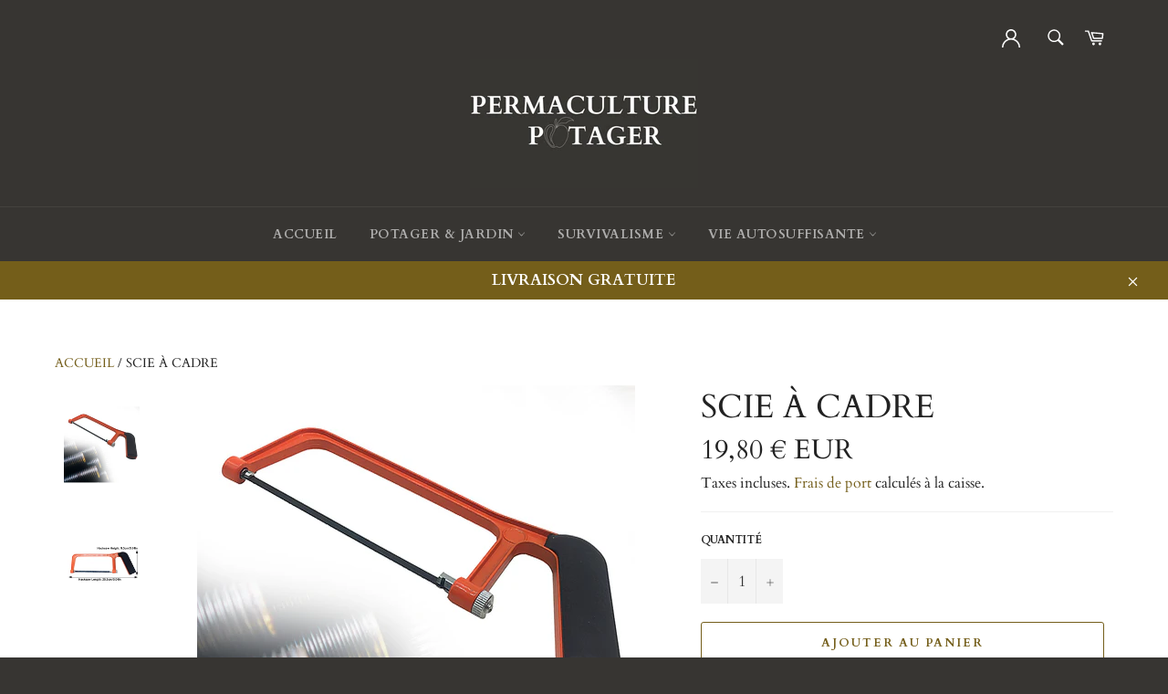

--- FILE ---
content_type: text/html; charset=utf-8
request_url: https://permaculture-potager.com/products/scie-a-cadre
body_size: 26627
content:
<!doctype html>
<html class="no-js" lang="fr">
<head>
  
  
  
  
  
  <meta charset="utf-8">
  <meta http-equiv="X-UA-Compatible" content="IE=edge,chrome=1">
  <meta name="viewport" content="width=device-width,initial-scale=1">
  <meta name="theme-color" content="#373532">

  
    <link rel="shortcut icon" href="//permaculture-potager.com/cdn/shop/files/kisspng-garden-tool-gardening-rake-garden-tools-5b23b0e2864c57.4319240815290656985501_32x32.png?v=1681895060" type="image/png">
  

  <link rel="canonical" href="https://permaculture-potager.com/products/scie-a-cadre">
  <title>
  Scie à Cadre | Permaculture Potager &vert; Permaculture-Potager
  </title>

  
    <meta name="description" content="La Scie à Cadre est un outil de coupe polyvalent et robuste pour les tâches de bricolage et de construction. Cette scie est équipée d&#39;une lame dentée en acier trempé.">
  

  <!-- /snippets/social-meta-tags.liquid -->




<meta property="og:site_name" content="Permaculture-Potager">
<meta property="og:url" content="https://permaculture-potager.com/products/scie-a-cadre">
<meta property="og:title" content="Scie à Cadre">
<meta property="og:type" content="product">
<meta property="og:description" content="La Scie à Cadre est un outil de coupe polyvalent et robuste pour les tâches de bricolage et de construction. Cette scie est équipée d&#39;une lame dentée en acier trempé.">

  <meta property="og:price:amount" content="19,80">
  <meta property="og:price:currency" content="EUR">

<meta property="og:image" content="http://permaculture-potager.com/cdn/shop/products/S312d3abc09c4452b9da481e56053c339q_1200x1200.jpg?v=1668863484"><meta property="og:image" content="http://permaculture-potager.com/cdn/shop/products/S340ad004bb704ef8ba268ecb33497afft_1200x1200.jpg?v=1677331026">
<meta property="og:image:secure_url" content="https://permaculture-potager.com/cdn/shop/products/S312d3abc09c4452b9da481e56053c339q_1200x1200.jpg?v=1668863484"><meta property="og:image:secure_url" content="https://permaculture-potager.com/cdn/shop/products/S340ad004bb704ef8ba268ecb33497afft_1200x1200.jpg?v=1677331026">


  <meta name="twitter:site" content="@https://twitter.com">

<meta name="twitter:card" content="summary_large_image">
<meta name="twitter:title" content="Scie à Cadre">
<meta name="twitter:description" content="La Scie à Cadre est un outil de coupe polyvalent et robuste pour les tâches de bricolage et de construction. Cette scie est équipée d&#39;une lame dentée en acier trempé.">


  <script>
    document.documentElement.className = document.documentElement.className.replace('no-js', 'js');
  </script>

  <link href="//permaculture-potager.com/cdn/shop/t/4/assets/theme.scss.css?v=118091431230838873071764239280" rel="stylesheet" type="text/css" media="all" />
  <link href="//permaculture-potager.com/cdn/shop/t/4/assets/flipclock.min.css?v=147815763647521735641681891711" rel="stylesheet" type="text/css" media="all" />

  <script>
    window.theme = window.theme || {};

    theme.strings = {
      stockAvailable: "1 restant",
      addToCart: "Ajouter au panier",
      soldOut: "Épuisé",
      unavailable: "Non disponible",
      noStockAvailable: "L\u0026#39;article n\u0026#39;a pu être ajouté à votre panier car il n\u0026#39;y en a pas assez en stock.",
      willNotShipUntil: "Sera expédié après [date]",
      willBeInStockAfter: "Sera en stock à compter de [date]",
      totalCartDiscount: "Vous économisez [savings]",
      addressError: "Vous ne trouvez pas cette adresse",
      addressNoResults: "Aucun résultat pour cette adresse",
      addressQueryLimit: "Vous avez dépassé la limite de Google utilisation de l'API. Envisager la mise à niveau à un \u003ca href=\"https:\/\/developers.google.com\/maps\/premium\/usage-limits\"\u003erégime spécial\u003c\/a\u003e.",
      authError: "Il y avait un problème authentifier votre compte Google Maps API.",
      slideNumber: "Faire glisser [slide_number], en cours"
    };
  </script>

  <script src="//permaculture-potager.com/cdn/shop/t/4/assets/lazysizes.min.js?v=56045284683979784691681891711" async="async"></script>

  

  <script src="//permaculture-potager.com/cdn/shop/t/4/assets/vendor.js?v=59352919779726365461681891711" defer="defer"></script>

  
    <script>
      window.theme = window.theme || {};
      theme.moneyFormat = "{{amount_with_comma_separator}} € EUR";
    </script>
  

  <script src="//permaculture-potager.com/cdn/shop/t/4/assets/theme.js?v=159175186721983810061681891711" defer="defer"></script>

  <script>window.performance && window.performance.mark && window.performance.mark('shopify.content_for_header.start');</script><meta name="google-site-verification" content="NHjN18SlwVFIHwDtVsjBd_B_7xHyWxWiEVeyLGBUjnE">
<meta id="shopify-digital-wallet" name="shopify-digital-wallet" content="/68047765824/digital_wallets/dialog">
<link rel="alternate" type="application/json+oembed" href="https://permaculture-potager.com/products/scie-a-cadre.oembed">
<script async="async" src="/checkouts/internal/preloads.js?locale=fr-FR"></script>
<script id="shopify-features" type="application/json">{"accessToken":"f648a8a175a993e68552099695e50024","betas":["rich-media-storefront-analytics"],"domain":"permaculture-potager.com","predictiveSearch":true,"shopId":68047765824,"locale":"fr"}</script>
<script>var Shopify = Shopify || {};
Shopify.shop = "95e1f4.myshopify.com";
Shopify.locale = "fr";
Shopify.currency = {"active":"EUR","rate":"1.0"};
Shopify.country = "FR";
Shopify.theme = {"name":"Billionnaire seo","id":147470057813,"schema_name":"Billionaire Theme","schema_version":"2.9","theme_store_id":null,"role":"main"};
Shopify.theme.handle = "null";
Shopify.theme.style = {"id":null,"handle":null};
Shopify.cdnHost = "permaculture-potager.com/cdn";
Shopify.routes = Shopify.routes || {};
Shopify.routes.root = "/";</script>
<script type="module">!function(o){(o.Shopify=o.Shopify||{}).modules=!0}(window);</script>
<script>!function(o){function n(){var o=[];function n(){o.push(Array.prototype.slice.apply(arguments))}return n.q=o,n}var t=o.Shopify=o.Shopify||{};t.loadFeatures=n(),t.autoloadFeatures=n()}(window);</script>
<script id="shop-js-analytics" type="application/json">{"pageType":"product"}</script>
<script defer="defer" async type="module" src="//permaculture-potager.com/cdn/shopifycloud/shop-js/modules/v2/client.init-shop-cart-sync_Lpn8ZOi5.fr.esm.js"></script>
<script defer="defer" async type="module" src="//permaculture-potager.com/cdn/shopifycloud/shop-js/modules/v2/chunk.common_X4Hu3kma.esm.js"></script>
<script defer="defer" async type="module" src="//permaculture-potager.com/cdn/shopifycloud/shop-js/modules/v2/chunk.modal_BV0V5IrV.esm.js"></script>
<script type="module">
  await import("//permaculture-potager.com/cdn/shopifycloud/shop-js/modules/v2/client.init-shop-cart-sync_Lpn8ZOi5.fr.esm.js");
await import("//permaculture-potager.com/cdn/shopifycloud/shop-js/modules/v2/chunk.common_X4Hu3kma.esm.js");
await import("//permaculture-potager.com/cdn/shopifycloud/shop-js/modules/v2/chunk.modal_BV0V5IrV.esm.js");

  window.Shopify.SignInWithShop?.initShopCartSync?.({"fedCMEnabled":true,"windoidEnabled":true});

</script>
<script id="__st">var __st={"a":68047765824,"offset":3600,"reqid":"10cc3117-0af6-41bd-9302-339179a48f5d-1769902073","pageurl":"permaculture-potager.com\/products\/scie-a-cadre","u":"b5c4e77d6500","p":"product","rtyp":"product","rid":8018900844864};</script>
<script>window.ShopifyPaypalV4VisibilityTracking = true;</script>
<script id="captcha-bootstrap">!function(){'use strict';const t='contact',e='account',n='new_comment',o=[[t,t],['blogs',n],['comments',n],[t,'customer']],c=[[e,'customer_login'],[e,'guest_login'],[e,'recover_customer_password'],[e,'create_customer']],r=t=>t.map((([t,e])=>`form[action*='/${t}']:not([data-nocaptcha='true']) input[name='form_type'][value='${e}']`)).join(','),a=t=>()=>t?[...document.querySelectorAll(t)].map((t=>t.form)):[];function s(){const t=[...o],e=r(t);return a(e)}const i='password',u='form_key',d=['recaptcha-v3-token','g-recaptcha-response','h-captcha-response',i],f=()=>{try{return window.sessionStorage}catch{return}},m='__shopify_v',_=t=>t.elements[u];function p(t,e,n=!1){try{const o=window.sessionStorage,c=JSON.parse(o.getItem(e)),{data:r}=function(t){const{data:e,action:n}=t;return t[m]||n?{data:e,action:n}:{data:t,action:n}}(c);for(const[e,n]of Object.entries(r))t.elements[e]&&(t.elements[e].value=n);n&&o.removeItem(e)}catch(o){console.error('form repopulation failed',{error:o})}}const l='form_type',E='cptcha';function T(t){t.dataset[E]=!0}const w=window,h=w.document,L='Shopify',v='ce_forms',y='captcha';let A=!1;((t,e)=>{const n=(g='f06e6c50-85a8-45c8-87d0-21a2b65856fe',I='https://cdn.shopify.com/shopifycloud/storefront-forms-hcaptcha/ce_storefront_forms_captcha_hcaptcha.v1.5.2.iife.js',D={infoText:'Protégé par hCaptcha',privacyText:'Confidentialité',termsText:'Conditions'},(t,e,n)=>{const o=w[L][v],c=o.bindForm;if(c)return c(t,g,e,D).then(n);var r;o.q.push([[t,g,e,D],n]),r=I,A||(h.body.append(Object.assign(h.createElement('script'),{id:'captcha-provider',async:!0,src:r})),A=!0)});var g,I,D;w[L]=w[L]||{},w[L][v]=w[L][v]||{},w[L][v].q=[],w[L][y]=w[L][y]||{},w[L][y].protect=function(t,e){n(t,void 0,e),T(t)},Object.freeze(w[L][y]),function(t,e,n,w,h,L){const[v,y,A,g]=function(t,e,n){const i=e?o:[],u=t?c:[],d=[...i,...u],f=r(d),m=r(i),_=r(d.filter((([t,e])=>n.includes(e))));return[a(f),a(m),a(_),s()]}(w,h,L),I=t=>{const e=t.target;return e instanceof HTMLFormElement?e:e&&e.form},D=t=>v().includes(t);t.addEventListener('submit',(t=>{const e=I(t);if(!e)return;const n=D(e)&&!e.dataset.hcaptchaBound&&!e.dataset.recaptchaBound,o=_(e),c=g().includes(e)&&(!o||!o.value);(n||c)&&t.preventDefault(),c&&!n&&(function(t){try{if(!f())return;!function(t){const e=f();if(!e)return;const n=_(t);if(!n)return;const o=n.value;o&&e.removeItem(o)}(t);const e=Array.from(Array(32),(()=>Math.random().toString(36)[2])).join('');!function(t,e){_(t)||t.append(Object.assign(document.createElement('input'),{type:'hidden',name:u})),t.elements[u].value=e}(t,e),function(t,e){const n=f();if(!n)return;const o=[...t.querySelectorAll(`input[type='${i}']`)].map((({name:t})=>t)),c=[...d,...o],r={};for(const[a,s]of new FormData(t).entries())c.includes(a)||(r[a]=s);n.setItem(e,JSON.stringify({[m]:1,action:t.action,data:r}))}(t,e)}catch(e){console.error('failed to persist form',e)}}(e),e.submit())}));const S=(t,e)=>{t&&!t.dataset[E]&&(n(t,e.some((e=>e===t))),T(t))};for(const o of['focusin','change'])t.addEventListener(o,(t=>{const e=I(t);D(e)&&S(e,y())}));const B=e.get('form_key'),M=e.get(l),P=B&&M;t.addEventListener('DOMContentLoaded',(()=>{const t=y();if(P)for(const e of t)e.elements[l].value===M&&p(e,B);[...new Set([...A(),...v().filter((t=>'true'===t.dataset.shopifyCaptcha))])].forEach((e=>S(e,t)))}))}(h,new URLSearchParams(w.location.search),n,t,e,['guest_login'])})(!0,!0)}();</script>
<script integrity="sha256-4kQ18oKyAcykRKYeNunJcIwy7WH5gtpwJnB7kiuLZ1E=" data-source-attribution="shopify.loadfeatures" defer="defer" src="//permaculture-potager.com/cdn/shopifycloud/storefront/assets/storefront/load_feature-a0a9edcb.js" crossorigin="anonymous"></script>
<script data-source-attribution="shopify.dynamic_checkout.dynamic.init">var Shopify=Shopify||{};Shopify.PaymentButton=Shopify.PaymentButton||{isStorefrontPortableWallets:!0,init:function(){window.Shopify.PaymentButton.init=function(){};var t=document.createElement("script");t.src="https://permaculture-potager.com/cdn/shopifycloud/portable-wallets/latest/portable-wallets.fr.js",t.type="module",document.head.appendChild(t)}};
</script>
<script data-source-attribution="shopify.dynamic_checkout.buyer_consent">
  function portableWalletsHideBuyerConsent(e){var t=document.getElementById("shopify-buyer-consent"),n=document.getElementById("shopify-subscription-policy-button");t&&n&&(t.classList.add("hidden"),t.setAttribute("aria-hidden","true"),n.removeEventListener("click",e))}function portableWalletsShowBuyerConsent(e){var t=document.getElementById("shopify-buyer-consent"),n=document.getElementById("shopify-subscription-policy-button");t&&n&&(t.classList.remove("hidden"),t.removeAttribute("aria-hidden"),n.addEventListener("click",e))}window.Shopify?.PaymentButton&&(window.Shopify.PaymentButton.hideBuyerConsent=portableWalletsHideBuyerConsent,window.Shopify.PaymentButton.showBuyerConsent=portableWalletsShowBuyerConsent);
</script>
<script>
  function portableWalletsCleanup(e){e&&e.src&&console.error("Failed to load portable wallets script "+e.src);var t=document.querySelectorAll("shopify-accelerated-checkout .shopify-payment-button__skeleton, shopify-accelerated-checkout-cart .wallet-cart-button__skeleton"),e=document.getElementById("shopify-buyer-consent");for(let e=0;e<t.length;e++)t[e].remove();e&&e.remove()}function portableWalletsNotLoadedAsModule(e){e instanceof ErrorEvent&&"string"==typeof e.message&&e.message.includes("import.meta")&&"string"==typeof e.filename&&e.filename.includes("portable-wallets")&&(window.removeEventListener("error",portableWalletsNotLoadedAsModule),window.Shopify.PaymentButton.failedToLoad=e,"loading"===document.readyState?document.addEventListener("DOMContentLoaded",window.Shopify.PaymentButton.init):window.Shopify.PaymentButton.init())}window.addEventListener("error",portableWalletsNotLoadedAsModule);
</script>

<script type="module" src="https://permaculture-potager.com/cdn/shopifycloud/portable-wallets/latest/portable-wallets.fr.js" onError="portableWalletsCleanup(this)" crossorigin="anonymous"></script>
<script nomodule>
  document.addEventListener("DOMContentLoaded", portableWalletsCleanup);
</script>

<script id='scb4127' type='text/javascript' async='' src='https://permaculture-potager.com/cdn/shopifycloud/privacy-banner/storefront-banner.js'></script><link id="shopify-accelerated-checkout-styles" rel="stylesheet" media="screen" href="https://permaculture-potager.com/cdn/shopifycloud/portable-wallets/latest/accelerated-checkout-backwards-compat.css" crossorigin="anonymous">
<style id="shopify-accelerated-checkout-cart">
        #shopify-buyer-consent {
  margin-top: 1em;
  display: inline-block;
  width: 100%;
}

#shopify-buyer-consent.hidden {
  display: none;
}

#shopify-subscription-policy-button {
  background: none;
  border: none;
  padding: 0;
  text-decoration: underline;
  font-size: inherit;
  cursor: pointer;
}

#shopify-subscription-policy-button::before {
  box-shadow: none;
}

      </style>

<script>window.performance && window.performance.mark && window.performance.mark('shopify.content_for_header.end');</script>
  <script src="//permaculture-potager.com/cdn/shop/t/4/assets/jquery-3.4.1.min.js?v=81049236547974671631681891711"></script>
  <script src="//permaculture-potager.com/cdn/shop/t/4/assets/js.cookie.min.js?v=157088818796750536761681891711"></script>
  <script src="//permaculture-potager.com/cdn/shop/t/4/assets/flipclock.min.js?v=168443436528212987651681891711"></script>
	
  
  
  
	  
  
<link href="https://monorail-edge.shopifysvc.com" rel="dns-prefetch">
<script>(function(){if ("sendBeacon" in navigator && "performance" in window) {try {var session_token_from_headers = performance.getEntriesByType('navigation')[0].serverTiming.find(x => x.name == '_s').description;} catch {var session_token_from_headers = undefined;}var session_cookie_matches = document.cookie.match(/_shopify_s=([^;]*)/);var session_token_from_cookie = session_cookie_matches && session_cookie_matches.length === 2 ? session_cookie_matches[1] : "";var session_token = session_token_from_headers || session_token_from_cookie || "";function handle_abandonment_event(e) {var entries = performance.getEntries().filter(function(entry) {return /monorail-edge.shopifysvc.com/.test(entry.name);});if (!window.abandonment_tracked && entries.length === 0) {window.abandonment_tracked = true;var currentMs = Date.now();var navigation_start = performance.timing.navigationStart;var payload = {shop_id: 68047765824,url: window.location.href,navigation_start,duration: currentMs - navigation_start,session_token,page_type: "product"};window.navigator.sendBeacon("https://monorail-edge.shopifysvc.com/v1/produce", JSON.stringify({schema_id: "online_store_buyer_site_abandonment/1.1",payload: payload,metadata: {event_created_at_ms: currentMs,event_sent_at_ms: currentMs}}));}}window.addEventListener('pagehide', handle_abandonment_event);}}());</script>
<script id="web-pixels-manager-setup">(function e(e,d,r,n,o){if(void 0===o&&(o={}),!Boolean(null===(a=null===(i=window.Shopify)||void 0===i?void 0:i.analytics)||void 0===a?void 0:a.replayQueue)){var i,a;window.Shopify=window.Shopify||{};var t=window.Shopify;t.analytics=t.analytics||{};var s=t.analytics;s.replayQueue=[],s.publish=function(e,d,r){return s.replayQueue.push([e,d,r]),!0};try{self.performance.mark("wpm:start")}catch(e){}var l=function(){var e={modern:/Edge?\/(1{2}[4-9]|1[2-9]\d|[2-9]\d{2}|\d{4,})\.\d+(\.\d+|)|Firefox\/(1{2}[4-9]|1[2-9]\d|[2-9]\d{2}|\d{4,})\.\d+(\.\d+|)|Chrom(ium|e)\/(9{2}|\d{3,})\.\d+(\.\d+|)|(Maci|X1{2}).+ Version\/(15\.\d+|(1[6-9]|[2-9]\d|\d{3,})\.\d+)([,.]\d+|)( \(\w+\)|)( Mobile\/\w+|) Safari\/|Chrome.+OPR\/(9{2}|\d{3,})\.\d+\.\d+|(CPU[ +]OS|iPhone[ +]OS|CPU[ +]iPhone|CPU IPhone OS|CPU iPad OS)[ +]+(15[._]\d+|(1[6-9]|[2-9]\d|\d{3,})[._]\d+)([._]\d+|)|Android:?[ /-](13[3-9]|1[4-9]\d|[2-9]\d{2}|\d{4,})(\.\d+|)(\.\d+|)|Android.+Firefox\/(13[5-9]|1[4-9]\d|[2-9]\d{2}|\d{4,})\.\d+(\.\d+|)|Android.+Chrom(ium|e)\/(13[3-9]|1[4-9]\d|[2-9]\d{2}|\d{4,})\.\d+(\.\d+|)|SamsungBrowser\/([2-9]\d|\d{3,})\.\d+/,legacy:/Edge?\/(1[6-9]|[2-9]\d|\d{3,})\.\d+(\.\d+|)|Firefox\/(5[4-9]|[6-9]\d|\d{3,})\.\d+(\.\d+|)|Chrom(ium|e)\/(5[1-9]|[6-9]\d|\d{3,})\.\d+(\.\d+|)([\d.]+$|.*Safari\/(?![\d.]+ Edge\/[\d.]+$))|(Maci|X1{2}).+ Version\/(10\.\d+|(1[1-9]|[2-9]\d|\d{3,})\.\d+)([,.]\d+|)( \(\w+\)|)( Mobile\/\w+|) Safari\/|Chrome.+OPR\/(3[89]|[4-9]\d|\d{3,})\.\d+\.\d+|(CPU[ +]OS|iPhone[ +]OS|CPU[ +]iPhone|CPU IPhone OS|CPU iPad OS)[ +]+(10[._]\d+|(1[1-9]|[2-9]\d|\d{3,})[._]\d+)([._]\d+|)|Android:?[ /-](13[3-9]|1[4-9]\d|[2-9]\d{2}|\d{4,})(\.\d+|)(\.\d+|)|Mobile Safari.+OPR\/([89]\d|\d{3,})\.\d+\.\d+|Android.+Firefox\/(13[5-9]|1[4-9]\d|[2-9]\d{2}|\d{4,})\.\d+(\.\d+|)|Android.+Chrom(ium|e)\/(13[3-9]|1[4-9]\d|[2-9]\d{2}|\d{4,})\.\d+(\.\d+|)|Android.+(UC? ?Browser|UCWEB|U3)[ /]?(15\.([5-9]|\d{2,})|(1[6-9]|[2-9]\d|\d{3,})\.\d+)\.\d+|SamsungBrowser\/(5\.\d+|([6-9]|\d{2,})\.\d+)|Android.+MQ{2}Browser\/(14(\.(9|\d{2,})|)|(1[5-9]|[2-9]\d|\d{3,})(\.\d+|))(\.\d+|)|K[Aa][Ii]OS\/(3\.\d+|([4-9]|\d{2,})\.\d+)(\.\d+|)/},d=e.modern,r=e.legacy,n=navigator.userAgent;return n.match(d)?"modern":n.match(r)?"legacy":"unknown"}(),u="modern"===l?"modern":"legacy",c=(null!=n?n:{modern:"",legacy:""})[u],f=function(e){return[e.baseUrl,"/wpm","/b",e.hashVersion,"modern"===e.buildTarget?"m":"l",".js"].join("")}({baseUrl:d,hashVersion:r,buildTarget:u}),m=function(e){var d=e.version,r=e.bundleTarget,n=e.surface,o=e.pageUrl,i=e.monorailEndpoint;return{emit:function(e){var a=e.status,t=e.errorMsg,s=(new Date).getTime(),l=JSON.stringify({metadata:{event_sent_at_ms:s},events:[{schema_id:"web_pixels_manager_load/3.1",payload:{version:d,bundle_target:r,page_url:o,status:a,surface:n,error_msg:t},metadata:{event_created_at_ms:s}}]});if(!i)return console&&console.warn&&console.warn("[Web Pixels Manager] No Monorail endpoint provided, skipping logging."),!1;try{return self.navigator.sendBeacon.bind(self.navigator)(i,l)}catch(e){}var u=new XMLHttpRequest;try{return u.open("POST",i,!0),u.setRequestHeader("Content-Type","text/plain"),u.send(l),!0}catch(e){return console&&console.warn&&console.warn("[Web Pixels Manager] Got an unhandled error while logging to Monorail."),!1}}}}({version:r,bundleTarget:l,surface:e.surface,pageUrl:self.location.href,monorailEndpoint:e.monorailEndpoint});try{o.browserTarget=l,function(e){var d=e.src,r=e.async,n=void 0===r||r,o=e.onload,i=e.onerror,a=e.sri,t=e.scriptDataAttributes,s=void 0===t?{}:t,l=document.createElement("script"),u=document.querySelector("head"),c=document.querySelector("body");if(l.async=n,l.src=d,a&&(l.integrity=a,l.crossOrigin="anonymous"),s)for(var f in s)if(Object.prototype.hasOwnProperty.call(s,f))try{l.dataset[f]=s[f]}catch(e){}if(o&&l.addEventListener("load",o),i&&l.addEventListener("error",i),u)u.appendChild(l);else{if(!c)throw new Error("Did not find a head or body element to append the script");c.appendChild(l)}}({src:f,async:!0,onload:function(){if(!function(){var e,d;return Boolean(null===(d=null===(e=window.Shopify)||void 0===e?void 0:e.analytics)||void 0===d?void 0:d.initialized)}()){var d=window.webPixelsManager.init(e)||void 0;if(d){var r=window.Shopify.analytics;r.replayQueue.forEach((function(e){var r=e[0],n=e[1],o=e[2];d.publishCustomEvent(r,n,o)})),r.replayQueue=[],r.publish=d.publishCustomEvent,r.visitor=d.visitor,r.initialized=!0}}},onerror:function(){return m.emit({status:"failed",errorMsg:"".concat(f," has failed to load")})},sri:function(e){var d=/^sha384-[A-Za-z0-9+/=]+$/;return"string"==typeof e&&d.test(e)}(c)?c:"",scriptDataAttributes:o}),m.emit({status:"loading"})}catch(e){m.emit({status:"failed",errorMsg:(null==e?void 0:e.message)||"Unknown error"})}}})({shopId: 68047765824,storefrontBaseUrl: "https://permaculture-potager.com",extensionsBaseUrl: "https://extensions.shopifycdn.com/cdn/shopifycloud/web-pixels-manager",monorailEndpoint: "https://monorail-edge.shopifysvc.com/unstable/produce_batch",surface: "storefront-renderer",enabledBetaFlags: ["2dca8a86"],webPixelsConfigList: [{"id":"932086101","configuration":"{\"config\":\"{\\\"google_tag_ids\\\":[\\\"AW-11154681969\\\",\\\"GT-NNQ72ZP\\\"],\\\"target_country\\\":\\\"FR\\\",\\\"gtag_events\\\":[{\\\"type\\\":\\\"search\\\",\\\"action_label\\\":\\\"AW-11154681969\\\/SzK9CMfoxJkYEPHg-8Yp\\\"},{\\\"type\\\":\\\"begin_checkout\\\",\\\"action_label\\\":\\\"AW-11154681969\\\/JV-YCM3oxJkYEPHg-8Yp\\\"},{\\\"type\\\":\\\"view_item\\\",\\\"action_label\\\":[\\\"AW-11154681969\\\/6JxeCMToxJkYEPHg-8Yp\\\",\\\"MC-2G3QES9JT3\\\"]},{\\\"type\\\":\\\"purchase\\\",\\\"action_label\\\":[\\\"AW-11154681969\\\/7goVCL7oxJkYEPHg-8Yp\\\",\\\"MC-2G3QES9JT3\\\"]},{\\\"type\\\":\\\"page_view\\\",\\\"action_label\\\":[\\\"AW-11154681969\\\/dm-lCMHoxJkYEPHg-8Yp\\\",\\\"MC-2G3QES9JT3\\\"]},{\\\"type\\\":\\\"add_payment_info\\\",\\\"action_label\\\":\\\"AW-11154681969\\\/hITlCNDoxJkYEPHg-8Yp\\\"},{\\\"type\\\":\\\"add_to_cart\\\",\\\"action_label\\\":\\\"AW-11154681969\\\/vWwDCMroxJkYEPHg-8Yp\\\"}],\\\"enable_monitoring_mode\\\":false}\"}","eventPayloadVersion":"v1","runtimeContext":"OPEN","scriptVersion":"b2a88bafab3e21179ed38636efcd8a93","type":"APP","apiClientId":1780363,"privacyPurposes":[],"dataSharingAdjustments":{"protectedCustomerApprovalScopes":["read_customer_address","read_customer_email","read_customer_name","read_customer_personal_data","read_customer_phone"]}},{"id":"shopify-app-pixel","configuration":"{}","eventPayloadVersion":"v1","runtimeContext":"STRICT","scriptVersion":"0450","apiClientId":"shopify-pixel","type":"APP","privacyPurposes":["ANALYTICS","MARKETING"]},{"id":"shopify-custom-pixel","eventPayloadVersion":"v1","runtimeContext":"LAX","scriptVersion":"0450","apiClientId":"shopify-pixel","type":"CUSTOM","privacyPurposes":["ANALYTICS","MARKETING"]}],isMerchantRequest: false,initData: {"shop":{"name":"Permaculture-Potager","paymentSettings":{"currencyCode":"EUR"},"myshopifyDomain":"95e1f4.myshopify.com","countryCode":"US","storefrontUrl":"https:\/\/permaculture-potager.com"},"customer":null,"cart":null,"checkout":null,"productVariants":[{"price":{"amount":19.8,"currencyCode":"EUR"},"product":{"title":"Scie à Cadre","vendor":"Permaculture-Potager","id":"8018900844864","untranslatedTitle":"Scie à Cadre","url":"\/products\/scie-a-cadre","type":""},"id":"43972366664000","image":{"src":"\/\/permaculture-potager.com\/cdn\/shop\/products\/S312d3abc09c4452b9da481e56053c339q.jpg?v=1668863484"},"sku":"200007763:201336100","title":"Default Title","untranslatedTitle":"Default Title"}],"purchasingCompany":null},},"https://permaculture-potager.com/cdn","1d2a099fw23dfb22ep557258f5m7a2edbae",{"modern":"","legacy":""},{"shopId":"68047765824","storefrontBaseUrl":"https:\/\/permaculture-potager.com","extensionBaseUrl":"https:\/\/extensions.shopifycdn.com\/cdn\/shopifycloud\/web-pixels-manager","surface":"storefront-renderer","enabledBetaFlags":"[\"2dca8a86\"]","isMerchantRequest":"false","hashVersion":"1d2a099fw23dfb22ep557258f5m7a2edbae","publish":"custom","events":"[[\"page_viewed\",{}],[\"product_viewed\",{\"productVariant\":{\"price\":{\"amount\":19.8,\"currencyCode\":\"EUR\"},\"product\":{\"title\":\"Scie à Cadre\",\"vendor\":\"Permaculture-Potager\",\"id\":\"8018900844864\",\"untranslatedTitle\":\"Scie à Cadre\",\"url\":\"\/products\/scie-a-cadre\",\"type\":\"\"},\"id\":\"43972366664000\",\"image\":{\"src\":\"\/\/permaculture-potager.com\/cdn\/shop\/products\/S312d3abc09c4452b9da481e56053c339q.jpg?v=1668863484\"},\"sku\":\"200007763:201336100\",\"title\":\"Default Title\",\"untranslatedTitle\":\"Default Title\"}}]]"});</script><script>
  window.ShopifyAnalytics = window.ShopifyAnalytics || {};
  window.ShopifyAnalytics.meta = window.ShopifyAnalytics.meta || {};
  window.ShopifyAnalytics.meta.currency = 'EUR';
  var meta = {"product":{"id":8018900844864,"gid":"gid:\/\/shopify\/Product\/8018900844864","vendor":"Permaculture-Potager","type":"","handle":"scie-a-cadre","variants":[{"id":43972366664000,"price":1980,"name":"Scie à Cadre","public_title":null,"sku":"200007763:201336100"}],"remote":false},"page":{"pageType":"product","resourceType":"product","resourceId":8018900844864,"requestId":"10cc3117-0af6-41bd-9302-339179a48f5d-1769902073"}};
  for (var attr in meta) {
    window.ShopifyAnalytics.meta[attr] = meta[attr];
  }
</script>
<script class="analytics">
  (function () {
    var customDocumentWrite = function(content) {
      var jquery = null;

      if (window.jQuery) {
        jquery = window.jQuery;
      } else if (window.Checkout && window.Checkout.$) {
        jquery = window.Checkout.$;
      }

      if (jquery) {
        jquery('body').append(content);
      }
    };

    var hasLoggedConversion = function(token) {
      if (token) {
        return document.cookie.indexOf('loggedConversion=' + token) !== -1;
      }
      return false;
    }

    var setCookieIfConversion = function(token) {
      if (token) {
        var twoMonthsFromNow = new Date(Date.now());
        twoMonthsFromNow.setMonth(twoMonthsFromNow.getMonth() + 2);

        document.cookie = 'loggedConversion=' + token + '; expires=' + twoMonthsFromNow;
      }
    }

    var trekkie = window.ShopifyAnalytics.lib = window.trekkie = window.trekkie || [];
    if (trekkie.integrations) {
      return;
    }
    trekkie.methods = [
      'identify',
      'page',
      'ready',
      'track',
      'trackForm',
      'trackLink'
    ];
    trekkie.factory = function(method) {
      return function() {
        var args = Array.prototype.slice.call(arguments);
        args.unshift(method);
        trekkie.push(args);
        return trekkie;
      };
    };
    for (var i = 0; i < trekkie.methods.length; i++) {
      var key = trekkie.methods[i];
      trekkie[key] = trekkie.factory(key);
    }
    trekkie.load = function(config) {
      trekkie.config = config || {};
      trekkie.config.initialDocumentCookie = document.cookie;
      var first = document.getElementsByTagName('script')[0];
      var script = document.createElement('script');
      script.type = 'text/javascript';
      script.onerror = function(e) {
        var scriptFallback = document.createElement('script');
        scriptFallback.type = 'text/javascript';
        scriptFallback.onerror = function(error) {
                var Monorail = {
      produce: function produce(monorailDomain, schemaId, payload) {
        var currentMs = new Date().getTime();
        var event = {
          schema_id: schemaId,
          payload: payload,
          metadata: {
            event_created_at_ms: currentMs,
            event_sent_at_ms: currentMs
          }
        };
        return Monorail.sendRequest("https://" + monorailDomain + "/v1/produce", JSON.stringify(event));
      },
      sendRequest: function sendRequest(endpointUrl, payload) {
        // Try the sendBeacon API
        if (window && window.navigator && typeof window.navigator.sendBeacon === 'function' && typeof window.Blob === 'function' && !Monorail.isIos12()) {
          var blobData = new window.Blob([payload], {
            type: 'text/plain'
          });

          if (window.navigator.sendBeacon(endpointUrl, blobData)) {
            return true;
          } // sendBeacon was not successful

        } // XHR beacon

        var xhr = new XMLHttpRequest();

        try {
          xhr.open('POST', endpointUrl);
          xhr.setRequestHeader('Content-Type', 'text/plain');
          xhr.send(payload);
        } catch (e) {
          console.log(e);
        }

        return false;
      },
      isIos12: function isIos12() {
        return window.navigator.userAgent.lastIndexOf('iPhone; CPU iPhone OS 12_') !== -1 || window.navigator.userAgent.lastIndexOf('iPad; CPU OS 12_') !== -1;
      }
    };
    Monorail.produce('monorail-edge.shopifysvc.com',
      'trekkie_storefront_load_errors/1.1',
      {shop_id: 68047765824,
      theme_id: 147470057813,
      app_name: "storefront",
      context_url: window.location.href,
      source_url: "//permaculture-potager.com/cdn/s/trekkie.storefront.c59ea00e0474b293ae6629561379568a2d7c4bba.min.js"});

        };
        scriptFallback.async = true;
        scriptFallback.src = '//permaculture-potager.com/cdn/s/trekkie.storefront.c59ea00e0474b293ae6629561379568a2d7c4bba.min.js';
        first.parentNode.insertBefore(scriptFallback, first);
      };
      script.async = true;
      script.src = '//permaculture-potager.com/cdn/s/trekkie.storefront.c59ea00e0474b293ae6629561379568a2d7c4bba.min.js';
      first.parentNode.insertBefore(script, first);
    };
    trekkie.load(
      {"Trekkie":{"appName":"storefront","development":false,"defaultAttributes":{"shopId":68047765824,"isMerchantRequest":null,"themeId":147470057813,"themeCityHash":"11053316150015677193","contentLanguage":"fr","currency":"EUR","eventMetadataId":"4582026b-9e7b-4b32-8e9c-353d5982fa77"},"isServerSideCookieWritingEnabled":true,"monorailRegion":"shop_domain","enabledBetaFlags":["65f19447","b5387b81"]},"Session Attribution":{},"S2S":{"facebookCapiEnabled":false,"source":"trekkie-storefront-renderer","apiClientId":580111}}
    );

    var loaded = false;
    trekkie.ready(function() {
      if (loaded) return;
      loaded = true;

      window.ShopifyAnalytics.lib = window.trekkie;

      var originalDocumentWrite = document.write;
      document.write = customDocumentWrite;
      try { window.ShopifyAnalytics.merchantGoogleAnalytics.call(this); } catch(error) {};
      document.write = originalDocumentWrite;

      window.ShopifyAnalytics.lib.page(null,{"pageType":"product","resourceType":"product","resourceId":8018900844864,"requestId":"10cc3117-0af6-41bd-9302-339179a48f5d-1769902073","shopifyEmitted":true});

      var match = window.location.pathname.match(/checkouts\/(.+)\/(thank_you|post_purchase)/)
      var token = match? match[1]: undefined;
      if (!hasLoggedConversion(token)) {
        setCookieIfConversion(token);
        window.ShopifyAnalytics.lib.track("Viewed Product",{"currency":"EUR","variantId":43972366664000,"productId":8018900844864,"productGid":"gid:\/\/shopify\/Product\/8018900844864","name":"Scie à Cadre","price":"19.80","sku":"200007763:201336100","brand":"Permaculture-Potager","variant":null,"category":"","nonInteraction":true,"remote":false},undefined,undefined,{"shopifyEmitted":true});
      window.ShopifyAnalytics.lib.track("monorail:\/\/trekkie_storefront_viewed_product\/1.1",{"currency":"EUR","variantId":43972366664000,"productId":8018900844864,"productGid":"gid:\/\/shopify\/Product\/8018900844864","name":"Scie à Cadre","price":"19.80","sku":"200007763:201336100","brand":"Permaculture-Potager","variant":null,"category":"","nonInteraction":true,"remote":false,"referer":"https:\/\/permaculture-potager.com\/products\/scie-a-cadre"});
      }
    });


        var eventsListenerScript = document.createElement('script');
        eventsListenerScript.async = true;
        eventsListenerScript.src = "//permaculture-potager.com/cdn/shopifycloud/storefront/assets/shop_events_listener-3da45d37.js";
        document.getElementsByTagName('head')[0].appendChild(eventsListenerScript);

})();</script>
<script
  defer
  src="https://permaculture-potager.com/cdn/shopifycloud/perf-kit/shopify-perf-kit-3.1.0.min.js"
  data-application="storefront-renderer"
  data-shop-id="68047765824"
  data-render-region="gcp-us-east1"
  data-page-type="product"
  data-theme-instance-id="147470057813"
  data-theme-name="Billionaire Theme"
  data-theme-version="2.9"
  data-monorail-region="shop_domain"
  data-resource-timing-sampling-rate="10"
  data-shs="true"
  data-shs-beacon="true"
  data-shs-export-with-fetch="true"
  data-shs-logs-sample-rate="1"
  data-shs-beacon-endpoint="https://permaculture-potager.com/api/collect"
></script>
</head>

<body class="template-product" >

  <a class="in-page-link visually-hidden skip-link" href="#MainContent">
    Passer au contenu
  </a>

  <div id="shopify-section-header" class="shopify-section"><style>
.site-header__logo img {
  max-width: 250px;
}
.site-nav__link {
  	letter-spacing: 0.5px;
  	padding: 20px 15px;
}
@media(max-width:749px) {
  .site-header__logo img {
      max-height: 65px;
      width: auto;
      max-width: 250px;
  }
}


  /* Two rows Navbar */
  ul#SiteNav {
      white-space: initial;
      display: block!important;
  }
  button#SiteNavCompressed {
      display: none!important;
  }
  .site-header .meganav {
  	z-index: 9!important;
  }
  .notification{top: 118px;}


</style>

<div id="NavDrawer" class="drawer drawer--left">
  <div class="drawer__inner">
    <form action="/search" method="get" class="drawer__search" role="search">
      <input type="search" name="q" placeholder="Recherche" aria-label="Recherche" class="drawer__search-input">

      <button type="submit" class="text-link drawer__search-submit">
        <svg aria-hidden="true" focusable="false" role="presentation" class="icon icon-search" viewBox="0 0 32 32"><path fill="#444" d="M21.839 18.771a10.012 10.012 0 0 0 1.57-5.39c0-5.548-4.493-10.048-10.034-10.048-5.548 0-10.041 4.499-10.041 10.048s4.493 10.048 10.034 10.048c2.012 0 3.886-.594 5.456-1.61l.455-.317 7.165 7.165 2.223-2.263-7.158-7.165.33-.468zM18.995 7.767c1.498 1.498 2.322 3.49 2.322 5.608s-.825 4.11-2.322 5.608c-1.498 1.498-3.49 2.322-5.608 2.322s-4.11-.825-5.608-2.322c-1.498-1.498-2.322-3.49-2.322-5.608s.825-4.11 2.322-5.608c1.498-1.498 3.49-2.322 5.608-2.322s4.11.825 5.608 2.322z"/></svg>
        <span class="icon__fallback-text">Recherche</span>
      </button>
    </form>
    <ul class="drawer__nav">
      
        

        
          <li class="drawer__nav-item">
            <a href="/"
              class="drawer__nav-link drawer__nav-link--top-level"
              
            >
              ACCUEIL
            </a>
          </li>
        
      
        

        
          <li class="drawer__nav-item">
            <div class="drawer__nav-has-sublist">
              <a href="/"
                class="drawer__nav-link drawer__nav-link--top-level drawer__nav-link--split"
                id="DrawerLabel-potager-jardin"
                
              >
                POTAGER & JARDIN
              </a>
              <button type="button" aria-controls="DrawerLinklist-potager-jardin" class="text-link drawer__nav-toggle-btn drawer__meganav-toggle" aria-label="POTAGER & JARDIN Menu" aria-expanded="false">
                <span class="drawer__nav-toggle--open">
                  <svg aria-hidden="true" focusable="false" role="presentation" class="icon icon-plus" viewBox="0 0 22 21"><path d="M12 11.5h9.5v-2H12V0h-2v9.5H.5v2H10V21h2v-9.5z" fill="#000" fill-rule="evenodd"/></svg>
                </span>
                <span class="drawer__nav-toggle--close">
                  <svg aria-hidden="true" focusable="false" role="presentation" class="icon icon--wide icon-minus" viewBox="0 0 22 3"><path fill="#000" d="M21.5.5v2H.5v-2z" fill-rule="evenodd"/></svg>
                </span>
              </button>
            </div>

            <div class="meganav meganav--drawer" id="DrawerLinklist-potager-jardin" aria-labelledby="DrawerLabel-potager-jardin" role="navigation">
              <ul class="meganav__nav">
                <div class="grid grid--no-gutters meganav__scroller meganav__scroller--has-list">
  <div class="grid__item meganav__list">
    
      <li class="drawer__nav-item">
        
          <a href="/collections/hydroponie" 
            class="drawer__nav-link meganav__link"
            
          >
            CULTURE EN INTERIEUR
          </a>
        
      </li>
    
      <li class="drawer__nav-item">
        
          <a href="/collections/outils-de-jardin" 
            class="drawer__nav-link meganav__link"
            
          >
            OUTILS DE JARDIN
          </a>
        
      </li>
    
      <li class="drawer__nav-item">
        
          <a href="/collections/serres-potager" 
            class="drawer__nav-link meganav__link"
            
          >
            BÂCHES &amp; SERRES 
          </a>
        
      </li>
    
      <li class="drawer__nav-item">
        
          <a href="/collections/pots-jardinage" 
            class="drawer__nav-link meganav__link"
            
          >
            POTS JARDINAGE
          </a>
        
      </li>
    
      <li class="drawer__nav-item">
        
          <a href="/collections/abri-animaux" 
            class="drawer__nav-link meganav__link"
            
          >
            ABRI ANIMAUX
          </a>
        
      </li>
    
      <li class="drawer__nav-item">
        
          <a href="/collections/eau" 
            class="drawer__nav-link meganav__link"
            
          >
            ARROSAGE 
          </a>
        
      </li>
    
      <li class="drawer__nav-item">
        
          <a href="/collections/lampes-de-jardin" 
            class="drawer__nav-link meganav__link"
            
          >
            LAMPES DE JARDIN
          </a>
        
      </li>
    
      <li class="drawer__nav-item">
        
          <a href="/collections/lampes-jardin-murale" 
            class="drawer__nav-link meganav__link"
            
          >
            LAMPES DE JARDIN MURALES
          </a>
        
      </li>
    
  </div>
</div>

              </ul>
            </div>
          </li>
        
      
        

        
          <li class="drawer__nav-item">
            <div class="drawer__nav-has-sublist">
              <a href="/"
                class="drawer__nav-link drawer__nav-link--top-level drawer__nav-link--split"
                id="DrawerLabel-survivalisme"
                
              >
                SURVIVALISME
              </a>
              <button type="button" aria-controls="DrawerLinklist-survivalisme" class="text-link drawer__nav-toggle-btn drawer__meganav-toggle" aria-label="SURVIVALISME Menu" aria-expanded="false">
                <span class="drawer__nav-toggle--open">
                  <svg aria-hidden="true" focusable="false" role="presentation" class="icon icon-plus" viewBox="0 0 22 21"><path d="M12 11.5h9.5v-2H12V0h-2v9.5H.5v2H10V21h2v-9.5z" fill="#000" fill-rule="evenodd"/></svg>
                </span>
                <span class="drawer__nav-toggle--close">
                  <svg aria-hidden="true" focusable="false" role="presentation" class="icon icon--wide icon-minus" viewBox="0 0 22 3"><path fill="#000" d="M21.5.5v2H.5v-2z" fill-rule="evenodd"/></svg>
                </span>
              </button>
            </div>

            <div class="meganav meganav--drawer" id="DrawerLinklist-survivalisme" aria-labelledby="DrawerLabel-survivalisme" role="navigation">
              <ul class="meganav__nav">
                <div class="grid grid--no-gutters meganav__scroller meganav__scroller--has-list">
  <div class="grid__item meganav__list">
    
      <li class="drawer__nav-item">
        
          <a href="/collections/kit-de-survie" 
            class="drawer__nav-link meganav__link"
            
          >
            KIT DE SURVIE
          </a>
        
      </li>
    
      <li class="drawer__nav-item">
        
          <a href="/collections/allumer-un-feu" 
            class="drawer__nav-link meganav__link"
            
          >
            ALLUMER UN FEU
          </a>
        
      </li>
    
      <li class="drawer__nav-item">
        
          <a href="/collections/lampes-torches" 
            class="drawer__nav-link meganav__link"
            
          >
            LAMPES TORCHES
          </a>
        
      </li>
    
      <li class="drawer__nav-item">
        
          <a href="/collections/pailles-filtrantes" 
            class="drawer__nav-link meganav__link"
            
          >
            PAILLES FILTRANTES 
          </a>
        
      </li>
    
      <li class="drawer__nav-item">
        
          <a href="/collections/orientation" 
            class="drawer__nav-link meganav__link"
            
          >
            BOUSSOLES
          </a>
        
      </li>
    
      <li class="drawer__nav-item">
        
          <a href="/collections/cordage" 
            class="drawer__nav-link meganav__link"
            
          >
            CORDAGE
          </a>
        
      </li>
    
      <li class="drawer__nav-item">
        
          <a href="/collections/gilets-de-survie" 
            class="drawer__nav-link meganav__link"
            
          >
            GILETS DE SURVIE
          </a>
        
      </li>
    
      <li class="drawer__nav-item">
        
          <a href="/collections/sac-a-dos-de-survie" 
            class="drawer__nav-link meganav__link"
            
          >
            SACS À DOS DE SURVIE
          </a>
        
      </li>
    
      <li class="drawer__nav-item">
        
          <a href="/collections/pantalon-de-survie" 
            class="drawer__nav-link meganav__link"
            
          >
            PANTALONS DE SURVIE
          </a>
        
      </li>
    
      <li class="drawer__nav-item">
        
          <a href="/collections/chaussures-de-survie" 
            class="drawer__nav-link meganav__link"
            
          >
            CHAUSSURES DE SURVIE
          </a>
        
      </li>
    
  </div>
</div>

              </ul>
            </div>
          </li>
        
      
        

        
          <li class="drawer__nav-item">
            <div class="drawer__nav-has-sublist">
              <a href="/"
                class="drawer__nav-link drawer__nav-link--top-level drawer__nav-link--split"
                id="DrawerLabel-vie-autosuffisante"
                
              >
                VIE AUTOSUFFISANTE
              </a>
              <button type="button" aria-controls="DrawerLinklist-vie-autosuffisante" class="text-link drawer__nav-toggle-btn drawer__meganav-toggle" aria-label="VIE AUTOSUFFISANTE Menu" aria-expanded="false">
                <span class="drawer__nav-toggle--open">
                  <svg aria-hidden="true" focusable="false" role="presentation" class="icon icon-plus" viewBox="0 0 22 21"><path d="M12 11.5h9.5v-2H12V0h-2v9.5H.5v2H10V21h2v-9.5z" fill="#000" fill-rule="evenodd"/></svg>
                </span>
                <span class="drawer__nav-toggle--close">
                  <svg aria-hidden="true" focusable="false" role="presentation" class="icon icon--wide icon-minus" viewBox="0 0 22 3"><path fill="#000" d="M21.5.5v2H.5v-2z" fill-rule="evenodd"/></svg>
                </span>
              </button>
            </div>

            <div class="meganav meganav--drawer" id="DrawerLinklist-vie-autosuffisante" aria-labelledby="DrawerLabel-vie-autosuffisante" role="navigation">
              <ul class="meganav__nav">
                <div class="grid grid--no-gutters meganav__scroller meganav__scroller--has-list">
  <div class="grid__item meganav__list">
    
      <li class="drawer__nav-item">
        
          <a href="/collections/bocaux-de-rangement" 
            class="drawer__nav-link meganav__link"
            
          >
            CONSERVATIONS DE LA NOURRITURE
          </a>
        
      </li>
    
      <li class="drawer__nav-item">
        
          <a href="/collections/gadget-autonomie" 
            class="drawer__nav-link meganav__link"
            
          >
            USTENSILES DU QUOTIDIEN 
          </a>
        
      </li>
    
      <li class="drawer__nav-item">
        
          <a href="/search" 
            class="drawer__nav-link meganav__link"
            
          >
            STOCKAGE DE L&#39;EAU
          </a>
        
      </li>
    
      <li class="drawer__nav-item">
        
          <a href="/collections/hygiene" 
            class="drawer__nav-link meganav__link"
            
          >
            HYGIENE
          </a>
        
      </li>
    
  </div>
</div>

              </ul>
            </div>
          </li>
        
      

      
        
          <li class="drawer__nav-item">
            <a href="/account/login" class="drawer__nav-link drawer__nav-link--top-level">
              Compte
            </a>
          </li>
        
      
      
      
      
    </ul>
  </div>
</div>

<header class="site-header page-element is-moved-by-drawer" role="banner" data-section-id="header" data-section-type="header">
  <div class="site-header__upper page-width">
    
      
      <div class="grid grid--no-gutters menu-center">
        <div class="grid__item">
          <div id="SiteNavSearchCart" class="site-header__search-cart-wrapper">
            
            
            
            
            <div class="account-log">
              <a href="/account">
                
                	<svg class="icon ico-account" x="0px" y="0px" viewBox="0 0 512 512" style="enable-background:new 0 0 512 512;" xml:space="preserve"><path d="M437.02,330.98c-27.883-27.882-61.071-48.523-97.281-61.018C378.521,243.251,404,198.548,404,148 C404,66.393,337.607,0,256,0S108,66.393,108,148c0,50.548,25.479,95.251,64.262,121.962 c-36.21,12.495-69.398,33.136-97.281,61.018C26.629,379.333,0,443.62,0,512h40c0-119.103,96.897-216,216-216s216,96.897,216,216 h40C512,443.62,485.371,379.333,437.02,330.98z M256,256c-59.551,0-108-48.448-108-108S196.449,40,256,40 c59.551,0,108,48.448,108,108S315.551,256,256,256z"/></svg>
                
              </a>
            </div>
            

            <form action="/search" method="get" class="site-header__search small--hide" role="search">
              
                <label for="SiteNavSearch" class="visually-hidden">Recherche</label>
                <input type="search" name="q" id="SiteNavSearch" placeholder="Recherche" aria-label="Recherche" class="site-header__search-input">

              <button type="submit" class="text-link site-header__link site-header__search-submit">
                <svg aria-hidden="true" focusable="false" role="presentation" class="icon icon-search" viewBox="0 0 32 32"><path fill="#444" d="M21.839 18.771a10.012 10.012 0 0 0 1.57-5.39c0-5.548-4.493-10.048-10.034-10.048-5.548 0-10.041 4.499-10.041 10.048s4.493 10.048 10.034 10.048c2.012 0 3.886-.594 5.456-1.61l.455-.317 7.165 7.165 2.223-2.263-7.158-7.165.33-.468zM18.995 7.767c1.498 1.498 2.322 3.49 2.322 5.608s-.825 4.11-2.322 5.608c-1.498 1.498-3.49 2.322-5.608 2.322s-4.11-.825-5.608-2.322c-1.498-1.498-2.322-3.49-2.322-5.608s.825-4.11 2.322-5.608c1.498-1.498 3.49-2.322 5.608-2.322s4.11.825 5.608 2.322z"/></svg>
                <span class="icon__fallback-text">Recherche</span>
              </button>
            </form>

            <a href="/cart" class="site-header__link site-header__cart">
              <svg aria-hidden="true" focusable="false" role="presentation" class="icon icon-cart" viewBox="0 0 31 32"><path d="M14.568 25.629c-1.222 0-2.111.889-2.111 2.111 0 1.111 1 2.111 2.111 2.111 1.222 0 2.111-.889 2.111-2.111s-.889-2.111-2.111-2.111zm10.22 0c-1.222 0-2.111.889-2.111 2.111 0 1.111 1 2.111 2.111 2.111 1.222 0 2.111-.889 2.111-2.111s-.889-2.111-2.111-2.111zm2.555-3.777H12.457L7.347 7.078c-.222-.333-.555-.667-1-.667H1.792c-.667 0-1.111.444-1.111 1s.444 1 1.111 1h3.777l5.11 14.885c.111.444.555.666 1 .666h15.663c.555 0 1.111-.444 1.111-1 0-.666-.555-1.111-1.111-1.111zm2.333-11.442l-18.44-1.555h-.111c-.555 0-.777.333-.667.889l3.222 9.22c.222.555.889 1 1.444 1h13.441c.555 0 1.111-.444 1.222-1l.778-7.443c.111-.555-.333-1.111-.889-1.111zm-2 7.443H15.568l-2.333-6.776 15.108 1.222-.666 5.554z"/></svg>
              <span class="icon__fallback-text">Panier</span>
              <span class="site-header__cart-indicator hide" style="background-color:#d8232f;"></span>
            </a>
          </div>
      	</div>
      </div>
      
    
    <div class="grid grid--table">
      <div class="grid__item small--one-quarter medium-up--hide">
        <button type="button" class="text-link site-header__link js-drawer-open-left">
          <span class="site-header__menu-toggle--open">
            <svg aria-hidden="true" focusable="false" role="presentation" class="icon icon-hamburger" viewBox="0 0 32 32"><path fill="#444" d="M4.889 14.958h22.222v2.222H4.889v-2.222zM4.889 8.292h22.222v2.222H4.889V8.292zM4.889 21.625h22.222v2.222H4.889v-2.222z"/></svg>
          </span>
          <span class="site-header__menu-toggle--close">
            <svg aria-hidden="true" focusable="false" role="presentation" class="icon icon-close" viewBox="0 0 32 32"><path fill="#444" d="M25.313 8.55l-1.862-1.862-7.45 7.45-7.45-7.45L6.689 8.55l7.45 7.45-7.45 7.45 1.862 1.862 7.45-7.45 7.45 7.45 1.862-1.862-7.45-7.45z"/></svg>
          </span>
          <span class="icon__fallback-text">Navigation</span>
        </button>
      </div>
      
      
      <div class="grid__item small--one-half small--text-center text-center">
      
          <div class="site-header__logo h1" itemscope itemtype="http://schema.org/Organization">
          
            
            <a href="/" itemprop="url" class="site-header__logo-link">
              <img src="//permaculture-potager.com/cdn/shop/files/PERMACULTURE_1_-min_250x.png?v=1677842935"
                   srcset="//permaculture-potager.com/cdn/shop/files/PERMACULTURE_1_-min_250x.png?v=1677842935 1x, //permaculture-potager.com/cdn/shop/files/PERMACULTURE_1_-min_250x@2x.png?v=1677842935 2x"
                   alt="Permaculture-Potager"
                   itemprop="logo">
            </a>
          
          </div>
      </div>

    
        
    
      <div class="grid__item small--one-quarter medium-up--one-third text-right menu-center-cart">
        <div id="SiteNavSearchCart" class="site-header__search-cart-wrapper">
          
          <button type="button" class="text-link site-header__link js-drawer-open-left">
            <span class="site-header__menu-toggle--open">
              <svg aria-hidden="true" focusable="false" role="presentation" class="icon icon-search" viewBox="0 0 32 32"><path fill="#444" d="M21.839 18.771a10.012 10.012 0 0 0 1.57-5.39c0-5.548-4.493-10.048-10.034-10.048-5.548 0-10.041 4.499-10.041 10.048s4.493 10.048 10.034 10.048c2.012 0 3.886-.594 5.456-1.61l.455-.317 7.165 7.165 2.223-2.263-7.158-7.165.33-.468zM18.995 7.767c1.498 1.498 2.322 3.49 2.322 5.608s-.825 4.11-2.322 5.608c-1.498 1.498-3.49 2.322-5.608 2.322s-4.11-.825-5.608-2.322c-1.498-1.498-2.322-3.49-2.322-5.608s.825-4.11 2.322-5.608c1.498-1.498 3.49-2.322 5.608-2.322s4.11.825 5.608 2.322z"/></svg>
            </span>
          </button>
          
          
          <a href="/cart" class="site-header__link site-header__cart">
            <svg aria-hidden="true" focusable="false" role="presentation" class="icon icon-cart" viewBox="0 0 31 32"><path d="M14.568 25.629c-1.222 0-2.111.889-2.111 2.111 0 1.111 1 2.111 2.111 2.111 1.222 0 2.111-.889 2.111-2.111s-.889-2.111-2.111-2.111zm10.22 0c-1.222 0-2.111.889-2.111 2.111 0 1.111 1 2.111 2.111 2.111 1.222 0 2.111-.889 2.111-2.111s-.889-2.111-2.111-2.111zm2.555-3.777H12.457L7.347 7.078c-.222-.333-.555-.667-1-.667H1.792c-.667 0-1.111.444-1.111 1s.444 1 1.111 1h3.777l5.11 14.885c.111.444.555.666 1 .666h15.663c.555 0 1.111-.444 1.111-1 0-.666-.555-1.111-1.111-1.111zm2.333-11.442l-18.44-1.555h-.111c-.555 0-.777.333-.667.889l3.222 9.22c.222.555.889 1 1.444 1h13.441c.555 0 1.111-.444 1.222-1l.778-7.443c.111-.555-.333-1.111-.889-1.111zm-2 7.443H15.568l-2.333-6.776 15.108 1.222-.666 5.554z"/></svg>
            <span class="icon__fallback-text">Panier</span>
            <span class="site-header__cart-indicator hide" style="background-color:#d8232f;"></span>
          </a>
        </div>
      </div>
    
        
    </div>
  </div>

  <div id="StickNavWrapper" style="text-align:center;">
    <div id="StickyBar" class="sticky">
      <nav class="nav-bar small--hide" role="navigation" id="StickyNav">
        <div class="page-width">
          <div class="grid grid--table">
            
            
            
            <div class="grid__item " id="SiteNavParent">
              <button type="button" class="hide text-link site-nav__link site-nav__link--compressed js-drawer-open-left" id="SiteNavCompressed">
                <svg aria-hidden="true" focusable="false" role="presentation" class="icon icon-hamburger" viewBox="0 0 32 32"><path fill="#444" d="M4.889 14.958h22.222v2.222H4.889v-2.222zM4.889 8.292h22.222v2.222H4.889V8.292zM4.889 21.625h22.222v2.222H4.889v-2.222z"/></svg>
                <span class="site-nav__link-menu-label">Menu</span>
                <span class="icon__fallback-text">Navigation</span>
              </button>
              <ul class="site-nav list--inline" id="SiteNav">
                
                  

                  
                  
                  
                  

                  

                  
                  

                  
                    <li class="site-nav__item">
                      <a href="/" class="site-nav__link">
                        
                        	ACCUEIL
                        
                      </a>
                    </li>
                  
                
                  

                  
                  
                  
                  

                  

                  
                  

                  
                    <li class="site-nav__item" aria-haspopup="true">
                      <a href="/" class="site-nav__link site-nav__link-toggle" id="SiteNavLabel-potager-jardin" aria-controls="SiteNavLinklist-potager-jardin" aria-expanded="false">
                        POTAGER & JARDIN
                        <svg aria-hidden="true" focusable="false" role="presentation" class="icon icon-arrow-down" viewBox="0 0 32 32"><path fill="#444" d="M26.984 8.5l1.516 1.617L16 23.5 3.5 10.117 5.008 8.5 16 20.258z"/></svg>
                      </a>

                      <div class="site-nav__dropdown meganav site-nav__dropdown--second-level" id="SiteNavLinklist-potager-jardin" aria-labelledby="SiteNavLabel-potager-jardin" role="navigation">
                        <ul class="meganav__nav page-width">
                          























<div class="grid grid--no-gutters meganav__scroller--has-list meganav__list--multiple-columns">
  <div class="grid__item meganav__list one-fifth">

    

    

    
      
      

      

      <li class="site-nav__dropdown-container">
        
        
        
        

        
          <a href="/collections/hydroponie" class="meganav__link meganav__link--second-level">
            CULTURE EN INTERIEUR
          </a>
        
      </li>

      
      
        
        
      
        
        
      
        
        
      
        
        
      
        
        
      
    
      
      

      

      <li class="site-nav__dropdown-container">
        
        
        
        

        
          <a href="/collections/outils-de-jardin" class="meganav__link meganav__link--second-level">
            OUTILS DE JARDIN
          </a>
        
      </li>

      
      
        
        
      
        
        
      
        
        
      
        
        
      
        
        
      
    
      
      

      

      <li class="site-nav__dropdown-container">
        
        
        
        

        
          <a href="/collections/serres-potager" class="meganav__link meganav__link--second-level">
            BÂCHES &amp; SERRES 
          </a>
        
      </li>

      
      
        
        
      
        
        
      
        
        
      
        
        
      
        
        
      
    
      
      

      

      <li class="site-nav__dropdown-container">
        
        
        
        

        
          <a href="/collections/pots-jardinage" class="meganav__link meganav__link--second-level">
            POTS JARDINAGE
          </a>
        
      </li>

      
      
        
        
      
        
        
      
        
        
      
        
        
      
        
        
      
    
      
      

      

      <li class="site-nav__dropdown-container">
        
        
        
        

        
          <a href="/collections/abri-animaux" class="meganav__link meganav__link--second-level">
            ABRI ANIMAUX
          </a>
        
      </li>

      
      
        
        
      
        
        
      
        
        
      
        
        
      
        
        
      
    
      
      

      

      <li class="site-nav__dropdown-container">
        
        
        
        

        
          <a href="/collections/eau" class="meganav__link meganav__link--second-level">
            ARROSAGE 
          </a>
        
      </li>

      
      
        
        
      
        
        
      
        
        
      
        
        
      
        
        
      
    
      
      

      

      <li class="site-nav__dropdown-container">
        
        
        
        

        
          <a href="/collections/lampes-de-jardin" class="meganav__link meganav__link--second-level">
            LAMPES DE JARDIN
          </a>
        
      </li>

      
      
        
        
          
            </div>
            <div class="grid__item meganav__list one-fifth">
          
        
      
        
        
      
        
        
      
        
        
      
        
        
      
    
      
      

      

      <li class="site-nav__dropdown-container">
        
        
        
        

        
          <a href="/collections/lampes-jardin-murale" class="meganav__link meganav__link--second-level">
            LAMPES DE JARDIN MURALES
          </a>
        
      </li>

      
      
        
        
      
        
        
      
        
        
      
        
        
      
        
        
      
    
  </div>

  
</div>

                        </ul>
                      </div>
                    </li>
                  
                
                  

                  
                  
                  
                  

                  

                  
                  

                  
                    <li class="site-nav__item" aria-haspopup="true">
                      <a href="/" class="site-nav__link site-nav__link-toggle" id="SiteNavLabel-survivalisme" aria-controls="SiteNavLinklist-survivalisme" aria-expanded="false">
                        SURVIVALISME
                        <svg aria-hidden="true" focusable="false" role="presentation" class="icon icon-arrow-down" viewBox="0 0 32 32"><path fill="#444" d="M26.984 8.5l1.516 1.617L16 23.5 3.5 10.117 5.008 8.5 16 20.258z"/></svg>
                      </a>

                      <div class="site-nav__dropdown meganav site-nav__dropdown--second-level" id="SiteNavLinklist-survivalisme" aria-labelledby="SiteNavLabel-survivalisme" role="navigation">
                        <ul class="meganav__nav page-width">
                          























<div class="grid grid--no-gutters meganav__scroller--has-list meganav__list--multiple-columns">
  <div class="grid__item meganav__list one-fifth">

    

    

    
      
      

      

      <li class="site-nav__dropdown-container">
        
        
        
        

        
          <a href="/collections/kit-de-survie" class="meganav__link meganav__link--second-level">
            KIT DE SURVIE
          </a>
        
      </li>

      
      
        
        
      
        
        
      
        
        
      
        
        
      
        
        
      
    
      
      

      

      <li class="site-nav__dropdown-container">
        
        
        
        

        
          <a href="/collections/allumer-un-feu" class="meganav__link meganav__link--second-level">
            ALLUMER UN FEU
          </a>
        
      </li>

      
      
        
        
      
        
        
      
        
        
      
        
        
      
        
        
      
    
      
      

      

      <li class="site-nav__dropdown-container">
        
        
        
        

        
          <a href="/collections/lampes-torches" class="meganav__link meganav__link--second-level">
            LAMPES TORCHES
          </a>
        
      </li>

      
      
        
        
      
        
        
      
        
        
      
        
        
      
        
        
      
    
      
      

      

      <li class="site-nav__dropdown-container">
        
        
        
        

        
          <a href="/collections/pailles-filtrantes" class="meganav__link meganav__link--second-level">
            PAILLES FILTRANTES 
          </a>
        
      </li>

      
      
        
        
      
        
        
      
        
        
      
        
        
      
        
        
      
    
      
      

      

      <li class="site-nav__dropdown-container">
        
        
        
        

        
          <a href="/collections/orientation" class="meganav__link meganav__link--second-level">
            BOUSSOLES
          </a>
        
      </li>

      
      
        
        
      
        
        
      
        
        
      
        
        
      
        
        
      
    
      
      

      

      <li class="site-nav__dropdown-container">
        
        
        
        

        
          <a href="/collections/cordage" class="meganav__link meganav__link--second-level">
            CORDAGE
          </a>
        
      </li>

      
      
        
        
      
        
        
      
        
        
      
        
        
      
        
        
      
    
      
      

      

      <li class="site-nav__dropdown-container">
        
        
        
        

        
          <a href="/collections/gilets-de-survie" class="meganav__link meganav__link--second-level">
            GILETS DE SURVIE
          </a>
        
      </li>

      
      
        
        
          
            </div>
            <div class="grid__item meganav__list one-fifth">
          
        
      
        
        
      
        
        
      
        
        
      
        
        
      
    
      
      

      

      <li class="site-nav__dropdown-container">
        
        
        
        

        
          <a href="/collections/sac-a-dos-de-survie" class="meganav__link meganav__link--second-level">
            SACS À DOS DE SURVIE
          </a>
        
      </li>

      
      
        
        
      
        
        
      
        
        
      
        
        
      
        
        
      
    
      
      

      

      <li class="site-nav__dropdown-container">
        
        
        
        

        
          <a href="/collections/pantalon-de-survie" class="meganav__link meganav__link--second-level">
            PANTALONS DE SURVIE
          </a>
        
      </li>

      
      
        
        
      
        
        
      
        
        
      
        
        
      
        
        
      
    
      
      

      

      <li class="site-nav__dropdown-container">
        
        
        
        

        
          <a href="/collections/chaussures-de-survie" class="meganav__link meganav__link--second-level">
            CHAUSSURES DE SURVIE
          </a>
        
      </li>

      
      
        
        
      
        
        
      
        
        
      
        
        
      
        
        
      
    
  </div>

  
</div>

                        </ul>
                      </div>
                    </li>
                  
                
                  

                  
                  
                  
                  

                  

                  
                  

                  
                    <li class="site-nav__item site-nav__item--no-columns" aria-haspopup="true">
                      <a href="/" class="site-nav__link site-nav__link-toggle" id="SiteNavLabel-vie-autosuffisante" aria-controls="SiteNavLinklist-vie-autosuffisante" aria-expanded="false">
                        VIE AUTOSUFFISANTE
                        <svg aria-hidden="true" focusable="false" role="presentation" class="icon icon-arrow-down" viewBox="0 0 32 32"><path fill="#444" d="M26.984 8.5l1.516 1.617L16 23.5 3.5 10.117 5.008 8.5 16 20.258z"/></svg>
                      </a>

                      <div class="site-nav__dropdown meganav site-nav__dropdown--second-level" id="SiteNavLinklist-vie-autosuffisante" aria-labelledby="SiteNavLabel-vie-autosuffisante" role="navigation">
                        <ul class="meganav__nav page-width">
                          























<div class="grid grid--no-gutters meganav__scroller--has-list">
  <div class="grid__item meganav__list one-fifth">

    

    

    
      
      

      

      <li class="site-nav__dropdown-container">
        
        
        
        

        
          <a href="/collections/bocaux-de-rangement" class="meganav__link meganav__link--second-level">
            CONSERVATIONS DE LA NOURRITURE
          </a>
        
      </li>

      
      
        
        
      
        
        
      
        
        
      
        
        
      
        
        
      
    
      
      

      

      <li class="site-nav__dropdown-container">
        
        
        
        

        
          <a href="/collections/gadget-autonomie" class="meganav__link meganav__link--second-level">
            USTENSILES DU QUOTIDIEN 
          </a>
        
      </li>

      
      
        
        
      
        
        
      
        
        
      
        
        
      
        
        
      
    
      
      

      

      <li class="site-nav__dropdown-container">
        
        
        
        

        
          <a href="/search" class="meganav__link meganav__link--second-level">
            STOCKAGE DE L&#39;EAU
          </a>
        
      </li>

      
      
        
        
      
        
        
      
        
        
      
        
        
      
        
        
      
    
      
      

      

      <li class="site-nav__dropdown-container">
        
        
        
        

        
          <a href="/collections/hygiene" class="meganav__link meganav__link--second-level">
            HYGIENE
          </a>
        
      </li>

      
      
        
        
      
        
        
      
        
        
      
        
        
      
        
        
      
    
  </div>

  
</div>

                        </ul>
                      </div>
                    </li>
                  
                
              </ul>
            </div>
            
            
           
          </div>
        </div>
        
      </nav>
      

      
      <div id="NotificationSuccess" class="notification notification--success" aria-hidden="true">
        <div class="page-width notification__inner notification__inner--has-link">
          <a href="/cart" class="notification__link">
            <span class="notification__message">Article ajouté au panier. <span>Voir le panier et passer à la caisse</span>.</span>
          </a>
          <button type="button" class="text-link notification__close">
            <svg aria-hidden="true" focusable="false" role="presentation" class="icon icon-close" viewBox="0 0 32 32"><path fill="#444" d="M25.313 8.55l-1.862-1.862-7.45 7.45-7.45-7.45L6.689 8.55l7.45 7.45-7.45 7.45 1.862 1.862 7.45-7.45 7.45 7.45 1.862-1.862-7.45-7.45z"/></svg>
            <span class="icon__fallback-text">Close</span>
          </button>
        </div>
      </div>
      
      
        <div id="under-sticky" class="under-bar-tab sticky-only sticky-only-bis small--hide medium-hide" aria-hidden="true">
          <div class="page-width under-bar-tab-width">
            <div class="sticky-bar-flt-right" style="background-color:#745e1ad9;">
               <div class="sticky-only" id="StickyNavSearchCart"></div> 
            </div>
          </div>
        </div>
      
      
      
      <div id="NotificationError" class="notification notification--error" aria-hidden="true">
        <div class="page-width notification__inner">
          <span class="notification__message notification__message--error" aria-live="assertive" aria-atomic="true"></span>
          <button type="button" class="text-link notification__close">
            <svg aria-hidden="true" focusable="false" role="presentation" class="icon icon-close" viewBox="0 0 32 32"><path fill="#444" d="M25.313 8.55l-1.862-1.862-7.45 7.45-7.45-7.45L6.689 8.55l7.45 7.45-7.45 7.45 1.862 1.862 7.45-7.45 7.45 7.45 1.862-1.862-7.45-7.45z"/></svg>
            <span class="icon__fallback-text">Close</span>
          </button>
        </div>
      </div>
    </div>
  </div>

  
    <div id="NotificationPromo" class="notification notification--promo" data-text="livraison-gratuite">
      <div class="page-width notification__inner ">
        
          <span class="notification__message">LIVRAISON GRATUITE</span>
        
        <button type="button" class="text-link notification__close" id="NotificationPromoClose">
          <svg aria-hidden="true" focusable="false" role="presentation" class="icon icon-close" viewBox="0 0 32 32"><path fill="#444" d="M25.313 8.55l-1.862-1.862-7.45 7.45-7.45-7.45L6.689 8.55l7.45 7.45-7.45 7.45 1.862 1.862 7.45-7.45 7.45 7.45 1.862-1.862-7.45-7.45z"/></svg>
          <span class="icon__fallback-text">Close</span>
        </button>
      </div>
    </div>
  

  </header>
  
  <script>  window.setInterval(function(){ if($('#NotificationSuccess').hasClass('notification--active')) { $('#under-sticky').css("top", "40px"); } else { $('#under-sticky').css("top", "0px"); } }, 100);  </script>


</div>

  <div class="page-container page-element is-moved-by-drawer">
    <main class="main-content" id="MainContent" role="main">
      
        
          
            <div class="page-width page-width-breadcrumb">
                
<nav class="breadcrumb" role="navigation" aria-label="breadcrumbs">
  <a href="/" title="Home">Accueil</a>
  
    
    <span aria-hidden="true">/</span>
    <span>
      Scie à Cadre
  	</span>
  
</nav>

            </div>
          
        
      
      

<div id="shopify-section-product-template" class="shopify-section"><style>
h1 {font-size:2.1em;}
h2 {font-size:1.7em;}
h3 {font-size:1.3em;}
</style>
<div class="page-width" itemscope itemtype="http://schema.org/Product" id="ProductSection-product-template" data-section-id="product-template" data-section-type="product" data-enable-history-state="true" data-ajax="true" data-stock="false">
  
  
  

  <meta itemprop="name" content="Scie à Cadre">
  <meta itemprop="url" content="https://permaculture-potager.com/products/scie-a-cadre">
  <meta itemprop="image" content="//permaculture-potager.com/cdn/shop/products/S312d3abc09c4452b9da481e56053c339q_600x600.jpg?v=1668863484">
  <meta itemprop="sku" content="200007763:201336100">
  <meta itemprop="brand" content="Permaculture-Potager">

  
  

  <div class="grid product-single">
    <div class="grid__item medium-up--three-fifths product-small">
      <div class="photos">
        <div class="photos__item photos__item--main"><div class="product-single__photo product__photo-container product__photo-container-product-template js"
                 id="ProductPhoto"
                 style="max-width: 480px;"
                 data-image-id="39891932119360">
              <a href="//permaculture-potager.com/cdn/shop/products/S312d3abc09c4452b9da481e56053c339q_1024x1024.jpg?v=1668863484"
                 class="js-modal-open-product-modal product__photo-wrapper product__photo-wrapper-product-template"
                 style="padding-top:100.0%;">
                
                <img class="lazyload"
                  src="//permaculture-potager.com/cdn/shop/products/S312d3abc09c4452b9da481e56053c339q_150x150.jpg?v=1668863484"
                  data-src="//permaculture-potager.com/cdn/shop/products/S312d3abc09c4452b9da481e56053c339q_{width}x.jpg?v=1668863484"
                  data-widths="[180, 240, 360, 480, 720, 960, 1080, 1296, 1512, 1728, 2048]"
                  data-aspectratio="1.0"
                  data-sizes="auto"
                  alt="Scie à Cadre">
              </a>
            </div><div class="product-single__photo product__photo-container product__photo-container-product-template js hide"
                 id="ProductPhoto"
                 style="max-width: 480px;"
                 data-image-id="39891932283200">
              <a href="//permaculture-potager.com/cdn/shop/products/S340ad004bb704ef8ba268ecb33497afft_1024x1024.jpg?v=1677331026"
                 class="js-modal-open-product-modal product__photo-wrapper product__photo-wrapper-product-template"
                 style="padding-top:100.0%;">
                
                <img class="lazyload lazypreload"
                  src="//permaculture-potager.com/cdn/shop/products/S340ad004bb704ef8ba268ecb33497afft_150x150.jpg?v=1677331026"
                  data-src="//permaculture-potager.com/cdn/shop/products/S340ad004bb704ef8ba268ecb33497afft_{width}x.jpg?v=1677331026"
                  data-widths="[180, 240, 360, 480, 720, 960, 1080, 1296, 1512, 1728, 2048]"
                  data-aspectratio="1.0"
                  data-sizes="auto"
                  alt="Scie à Cadre">
              </a>
            </div><noscript>
            <a href="//permaculture-potager.com/cdn/shop/products/S312d3abc09c4452b9da481e56053c339q_1024x1024.jpg?v=1668863484">
              <img src="//permaculture-potager.com/cdn/shop/products/S312d3abc09c4452b9da481e56053c339q_480x480.jpg?v=1668863484" alt="Scie à Cadre" id="ProductPhotoImg-product-template">
            </a>
          </noscript>
        </div>
        
          <div class="photos__item photos__item--thumbs">
            <div class="product-single__thumbnails product-single__thumbnails-product-template product-single__thumbnails--static">
              
                <div class="product-single__thumbnail-item product-single__thumbnail-item-product-template is-active" data-image-id="39891932119360">
                  <a href="//permaculture-potager.com/cdn/shop/products/S312d3abc09c4452b9da481e56053c339q_480x480.jpg?v=1668863484" data-zoom="//permaculture-potager.com/cdn/shop/products/S312d3abc09c4452b9da481e56053c339q_1024x1024.jpg?v=1668863484" class="product-single__thumbnail product-single__thumbnail-product-template">
                    <img src="//permaculture-potager.com/cdn/shop/products/S312d3abc09c4452b9da481e56053c339q_160x160.jpg?v=1668863484" alt="Scie à Cadre">
                  </a>
                </div>
              
                <div class="product-single__thumbnail-item product-single__thumbnail-item-product-template" data-image-id="39891932283200">
                  <a href="//permaculture-potager.com/cdn/shop/products/S340ad004bb704ef8ba268ecb33497afft_480x480.jpg?v=1677331026" data-zoom="//permaculture-potager.com/cdn/shop/products/S340ad004bb704ef8ba268ecb33497afft_1024x1024.jpg?v=1677331026" class="product-single__thumbnail product-single__thumbnail-product-template">
                    <img src="//permaculture-potager.com/cdn/shop/products/S340ad004bb704ef8ba268ecb33497afft_160x160.jpg?v=1677331026" alt="Scie à Cadre">
                  </a>
                </div>
              
            </div>
          </div>
        
        
      </div>
      
      
      
    </div>

    <div class="grid__item medium-up--two-fifths" itemprop="offers" itemscope itemtype="http://schema.org/Offer">
      <div class="product-single__info-wrapper">
        <meta itemprop="priceCurrency" content="EUR">
        <link itemprop="availability" href="http://schema.org/InStock">

        <div class="product-single__meta small--text-center">
          

          <h1 itemprop="name" class="product-single__title">Scie à Cadre</h1>

          <ul class="product-single__meta-list list--no-bullets list--inline product-single__price-container">
            <li id="ProductSaleTag-product-template" class="hide">
              <div class="product-tag">
                En solde
              </div>
            </li>
            
              
                 
                 
              
                 
                 
              
                 
                 
              
                 
                 
              
                 
                 
              
                 
                 
              
                 
                 
              
                 
                 
              
                 
                 
              
            
            <li>
              
                <span class="visually-hidden">Prix régulier</span>
              
              <span id="ProductPrice-product-template" class="product-single__price" itemprop="price" content="19.8">
                
                	<span class="money">19,80 € EUR</span>
                
              </span>
            </li>
            
            
			
  
    <div class="percentageoff" id="updatepercentageoff">
      
    </div>
  

            
            <div class="product-reviews-stars">
              	
              		
	<span class="shopify-product-reviews-badge" data-id="8018900844864"></span>


              	
            </div>
            
            
          </ul><div class="product-single__policies rte">Taxes incluses.
<a href="/policies/shipping-policy">Frais de port</a> calculés à la caisse.
</div></div>

        <hr>

        

        

        <form method="post" action="/cart/add" id="AddToCartForm-product-template" accept-charset="UTF-8" class="product-form product-form--payment-button" enctype="multipart/form-data"><input type="hidden" name="form_type" value="product" /><input type="hidden" name="utf8" value="✓" />
          

          <select name="id" id="ProductSelect-product-template" class="product-form__variants no-js">
            
              <option  selected="selected"  data-sku="200007763:201336100" value="43972366664000" >
                
                	Default Title - <span class="money">19,80 € EUR</span>
                
              </option>
            
          </select>
          <div class="product-form__item product-form__item--quantity">
            <label for="Quantity">Quantité</label>
            <input type="number" id="Quantity" name="quantity" value="1" min="1" class="product-form__input product-form__quantity">
          </div>
          <div class="product-form__item product-form__item--submit">
            <button type="submit"
              name="add"
              id="AddToCart-product-template"
              class="btn btn--full product-form__cart-submit btn--secondary-accent"
              >
              <span id="AddToCartText-product-template">
                
                  Ajouter au panier
                
              </span>
            </button>
            
              <div data-shopify="payment-button" class="shopify-payment-button"> <shopify-accelerated-checkout recommended="null" fallback="{&quot;supports_subs&quot;:true,&quot;supports_def_opts&quot;:true,&quot;name&quot;:&quot;buy_it_now&quot;,&quot;wallet_params&quot;:{}}" access-token="f648a8a175a993e68552099695e50024" buyer-country="FR" buyer-locale="fr" buyer-currency="EUR" variant-params="[{&quot;id&quot;:43972366664000,&quot;requiresShipping&quot;:true}]" shop-id="68047765824" enabled-flags="[&quot;d6d12da0&quot;]" > <div class="shopify-payment-button__button" role="button" disabled aria-hidden="true" style="background-color: transparent; border: none"> <div class="shopify-payment-button__skeleton">&nbsp;</div> </div> </shopify-accelerated-checkout> <small id="shopify-buyer-consent" class="hidden" aria-hidden="true" data-consent-type="subscription"> Cet article constitue un achat récurrent ou différé. En continuant, j’accepte la <span id="shopify-subscription-policy-button">politique de résiliation</span> et vous autorise à facturer mon moyen de paiement aux prix, fréquences et dates listées sur cette page jusqu’à ce que ma commande soit traitée ou que je l’annule, si autorisé. </small> </div>
            
          </div>
        <input type="hidden" name="product-id" value="8018900844864" /><input type="hidden" name="section-id" value="product-template" /></form>
        
        <div class="countdown-over">L&#39;offre est terminée</div>
        
         

 
  

	  
	  

      
  



  <li class="product-extra-row first-extra-row" style="color:#666;">
  	<span>
      	<i class="demo-icon icon-lock">&#xe801;</i> Paiement Sécurisé</span> <img id="iconsvisamastercard" src="//permaculture-potager.com/cdn/shop/t/4/assets/visas-icons-no-paypal.png?v=131204852949900604591681891712">
  	</span>
  </li>



<li class="product-extra-row" style="color:#666;">
    <span>
        <i class="demo-icon icon-ok-circled">&#xe802;</i> Livraison en 3 jours
    </span>
</li>



<li class="product-extra-row" style="color:#666;">
    <span>
        <i class="demo-icon icon-truck">&#xe803;</i> Livraison Suivie OFFERTE
    </span>
</li>


 
 
 


    
  


    


<script>




</script>

        <hr class="m-t-0 m-b-0">

        
        
        
      </div>
    </div>
    
    
      <div class="grid__item">
        <div class="product-single__info-wrapper">
          <div class="rte product-single__description " id="product_desc" itemprop="description" style="margin-top:17px;background-color:#f4f4f4;">
            <h2 data-mce-fragment="1"><span style="text-decoration: underline;">Caractéristiques de la Scie à Cadre :</span></h2>
<p data-mce-fragment="1"> <br data-mce-fragment="1"></p>
<ul data-mce-fragment="1">
<li data-mce-fragment="1">Dimensions : Voir sur l'image du produit</li>
<li data-mce-fragment="1">Lame en Acier dentelé </li>
</ul>
<p data-mce-fragment="1"> <br data-mce-fragment="1"></p>
<h2 data-mce-fragment="1"><span style="text-decoration: underline;">Une Scie à Cadre pratique :</span></h2>
<p data-mce-fragment="1"><span>La<strong> Scie à Cadre</strong> est un outil de coupe polyvalent et robuste pour les tâches de bricolage et de construction. Cette scie est équipée d'une lame dentée en acier trempé, montée sur un cadre en métal robuste pour une stabilité maximale lors de la coupe. </span></p>
<p data-mce-fragment="1"><span>La scie à cadre peut être utilisée pour couper une variété de matériaux, tels que le bois, le plastique et le métal, avec une précision et une efficacité exceptionnelles. L'ajustement de la tension de la lame est facile à faire, grâce à un système de verrouillage pratique, qui permet également de remplacer facilement la lame si nécessaire. </span></p>
<p data-mce-fragment="1"><span>La scie à cadre est un outil indispensable pour les travaux de construction, de rénovation et de bricolage, ainsi que pour les projets de menuiserie et d'ébénisterie.</span></p>
<p data-mce-fragment="1">Vous serez probablement intéressé par une <a href="https://permaculture-potager.com/products/scie-a-main-japonaise" target="_blank" rel="noopener noreferrer">Scie à Main Japonaise</a> ou encore par une <a href="https://permaculture-potager.com/products/scie-a-bois-manuelle" target="_blank" rel="noopener noreferrer">Scie à Bois Manuelle</a>.</p>
          </div>

          
              <div class="collection-product-list">
  <span class="desc-coll-text-big">Catégories :</span>

  	<a class="desc-coll-url" href="/collections/outils-de-jardin">Outils de Jardin</a><span class="hide-coma">,</span>

</div>
          

          
            <hr>
            <!-- /snippets/social-sharing.liquid -->
<div class="social-sharing grid medium-up--grid--table">
  
    <div class="grid__item medium-up--one-third medium-up--text-left">
      <span class="social-sharing__title">Partager</span>
    </div>
  
  <div class="grid__item medium-up--two-thirds medium-up--text-right">
    
      <a target="_blank" href="//www.facebook.com/sharer.php?u=https://permaculture-potager.com/products/scie-a-cadre" class="social-sharing__link share-facebook" title="Partager sur Facebook">
        <svg aria-hidden="true" focusable="false" role="presentation" class="icon icon-facebook" viewBox="0 0 32 32"><path fill="#444" d="M18.222 11.556V8.91c0-1.194.264-1.799 2.118-1.799h2.326V2.667h-3.882c-4.757 0-6.326 2.181-6.326 5.924v2.965H9.333V16h3.125v13.333h5.764V16h3.917l.528-4.444h-4.444z"/></svg>
        <span class="share-title visually-hidden">Partager sur Facebook</span>
      </a>
    

    
      <a target="_blank" href="//twitter.com/share?text=Scie%20%C3%A0%20Cadre&amp;url=https://permaculture-potager.com/products/scie-a-cadre" class="social-sharing__link share-twitter" title="Tweeter sur Twitter">
        <svg aria-hidden="true" focusable="false" role="presentation" class="icon icon-twitter" viewBox="0 0 32 32"><path fill="#444" d="M30.75 6.844c-1.087.481-2.25.806-3.475.956a6.079 6.079 0 0 0 2.663-3.35 12.02 12.02 0 0 1-3.844 1.469A6.044 6.044 0 0 0 21.675 4a6.052 6.052 0 0 0-6.05 6.056c0 .475.05.938.156 1.381A17.147 17.147 0 0 1 3.306 5.106a6.068 6.068 0 0 0 1.881 8.088c-1-.025-1.938-.3-2.75-.756v.075a6.056 6.056 0 0 0 4.856 5.937 6.113 6.113 0 0 1-1.594.212c-.388 0-.769-.038-1.138-.113a6.06 6.06 0 0 0 5.656 4.206 12.132 12.132 0 0 1-8.963 2.507A16.91 16.91 0 0 0 10.516 28c11.144 0 17.231-9.231 17.231-17.238 0-.262-.006-.525-.019-.781a12.325 12.325 0 0 0 3.019-3.138z"/></svg>
        <span class="share-title visually-hidden">Tweeter sur Twitter</span>
      </a>
    

    
      <a target="_blank" href="//pinterest.com/pin/create/button/?url=https://permaculture-potager.com/products/scie-a-cadre&amp;media=//permaculture-potager.com/cdn/shop/products/S312d3abc09c4452b9da481e56053c339q_1024x1024.jpg?v=1668863484&amp;description=Scie%20%C3%A0%20Cadre" class="social-sharing__link share-pinterest" title="Épingler sur Pinterest">
        <svg aria-hidden="true" focusable="false" role="presentation" class="icon icon-pinterest" viewBox="0 0 32 32"><path fill="#444" d="M16 2C8.269 2 2 8.269 2 16c0 5.731 3.45 10.656 8.381 12.825-.037-.975-.006-2.15.244-3.212l1.8-7.631s-.45-.894-.45-2.213c0-2.075 1.2-3.625 2.7-3.625 1.275 0 1.887.956 1.887 2.1 0 1.281-.819 3.194-1.238 4.969-.35 1.488.744 2.694 2.212 2.694 2.65 0 4.438-3.406 4.438-7.444 0-3.069-2.069-5.362-5.825-5.362-4.244 0-6.894 3.169-6.894 6.706 0 1.219.363 2.081.925 2.744.256.306.294.431.2.781-.069.256-.219.875-.287 1.125-.094.356-.381.481-.7.35-1.956-.8-2.869-2.938-2.869-5.35 0-3.975 3.356-8.744 10.006-8.744 5.344 0 8.863 3.869 8.863 8.019 0 5.494-3.056 9.594-7.556 9.594-1.512 0-2.931-.819-3.419-1.744 0 0-.813 3.225-.988 3.85-.294 1.081-.875 2.156-1.406 3 1.256.369 2.588.575 3.969.575 7.731 0 14-6.269 14-14 .006-7.738-6.262-14.006-13.994-14.006z"/></svg>
        <span class="share-title visually-hidden">Épingler sur Pinterest</span>
      </a>
    
  </div>
</div>

          
        </div>
      </div>
    
    
  </div>
  
    <div class="product-single__info-wrapper">
      
        <div id="shopify-product-reviews" data-id="8018900844864"></div>
      
    </div>

</div>

 
  <div id="btn-addtocart-mobile" style="display:none;">
     <button type="button" class="btn" id="sedoncaddtocartbtn" onclick="document.getElementById('AddToCart-product-template').click()">
        <span class="btn__text ">
          
            Ajouter au panier
          
        </span>
    </button>
  </div>
 


  <script type="application/json" id="ProductJson-product-template">
    {"id":8018900844864,"title":"Scie à Cadre","handle":"scie-a-cadre","description":"\u003ch2 data-mce-fragment=\"1\"\u003e\u003cspan style=\"text-decoration: underline;\"\u003eCaractéristiques de la Scie à Cadre :\u003c\/span\u003e\u003c\/h2\u003e\n\u003cp data-mce-fragment=\"1\"\u003e \u003cbr data-mce-fragment=\"1\"\u003e\u003c\/p\u003e\n\u003cul data-mce-fragment=\"1\"\u003e\n\u003cli data-mce-fragment=\"1\"\u003eDimensions : Voir sur l'image du produit\u003c\/li\u003e\n\u003cli data-mce-fragment=\"1\"\u003eLame en Acier dentelé \u003c\/li\u003e\n\u003c\/ul\u003e\n\u003cp data-mce-fragment=\"1\"\u003e \u003cbr data-mce-fragment=\"1\"\u003e\u003c\/p\u003e\n\u003ch2 data-mce-fragment=\"1\"\u003e\u003cspan style=\"text-decoration: underline;\"\u003eUne Scie à Cadre pratique :\u003c\/span\u003e\u003c\/h2\u003e\n\u003cp data-mce-fragment=\"1\"\u003e\u003cspan\u003eLa\u003cstrong\u003e Scie à Cadre\u003c\/strong\u003e est un outil de coupe polyvalent et robuste pour les tâches de bricolage et de construction. Cette scie est équipée d'une lame dentée en acier trempé, montée sur un cadre en métal robuste pour une stabilité maximale lors de la coupe. \u003c\/span\u003e\u003c\/p\u003e\n\u003cp data-mce-fragment=\"1\"\u003e\u003cspan\u003eLa scie à cadre peut être utilisée pour couper une variété de matériaux, tels que le bois, le plastique et le métal, avec une précision et une efficacité exceptionnelles. L'ajustement de la tension de la lame est facile à faire, grâce à un système de verrouillage pratique, qui permet également de remplacer facilement la lame si nécessaire. \u003c\/span\u003e\u003c\/p\u003e\n\u003cp data-mce-fragment=\"1\"\u003e\u003cspan\u003eLa scie à cadre est un outil indispensable pour les travaux de construction, de rénovation et de bricolage, ainsi que pour les projets de menuiserie et d'ébénisterie.\u003c\/span\u003e\u003c\/p\u003e\n\u003cp data-mce-fragment=\"1\"\u003eVous serez probablement intéressé par une \u003ca href=\"https:\/\/permaculture-potager.com\/products\/scie-a-main-japonaise\" target=\"_blank\" rel=\"noopener noreferrer\"\u003eScie à Main Japonaise\u003c\/a\u003e ou encore par une \u003ca href=\"https:\/\/permaculture-potager.com\/products\/scie-a-bois-manuelle\" target=\"_blank\" rel=\"noopener noreferrer\"\u003eScie à Bois Manuelle\u003c\/a\u003e.\u003c\/p\u003e","published_at":"2023-03-06T11:10:25+01:00","created_at":"2022-11-19T14:11:23+01:00","vendor":"Permaculture-Potager","type":"","tags":["outil","outil de jardin","outil jardin","outil jardinage","outil permaculture","outil potager","scie","Scie à Cadre","scie à main"],"price":1980,"price_min":1980,"price_max":1980,"available":true,"price_varies":false,"compare_at_price":0,"compare_at_price_min":0,"compare_at_price_max":0,"compare_at_price_varies":false,"variants":[{"id":43972366664000,"title":"Default Title","option1":"Default Title","option2":null,"option3":null,"sku":"200007763:201336100","requires_shipping":true,"taxable":false,"featured_image":{"id":39891932119360,"product_id":8018900844864,"position":1,"created_at":"2022-11-19T14:11:23+01:00","updated_at":"2022-11-19T14:11:24+01:00","alt":"Scie à Cadre","width":1600,"height":1600,"src":"\/\/permaculture-potager.com\/cdn\/shop\/products\/S312d3abc09c4452b9da481e56053c339q.jpg?v=1668863484","variant_ids":[43972366664000]},"available":true,"name":"Scie à Cadre","public_title":null,"options":["Default Title"],"price":1980,"weight":0,"compare_at_price":0,"inventory_management":"shopify","barcode":"","featured_media":{"alt":"Scie à Cadre","id":32217952059712,"position":1,"preview_image":{"aspect_ratio":1.0,"height":1600,"width":1600,"src":"\/\/permaculture-potager.com\/cdn\/shop\/products\/S312d3abc09c4452b9da481e56053c339q.jpg?v=1668863484"}},"requires_selling_plan":false,"selling_plan_allocations":[]}],"images":["\/\/permaculture-potager.com\/cdn\/shop\/products\/S312d3abc09c4452b9da481e56053c339q.jpg?v=1668863484","\/\/permaculture-potager.com\/cdn\/shop\/products\/S340ad004bb704ef8ba268ecb33497afft.jpg?v=1677331026"],"featured_image":"\/\/permaculture-potager.com\/cdn\/shop\/products\/S312d3abc09c4452b9da481e56053c339q.jpg?v=1668863484","options":["Title"],"media":[{"alt":"Scie à Cadre","id":32217952059712,"position":1,"preview_image":{"aspect_ratio":1.0,"height":1600,"width":1600,"src":"\/\/permaculture-potager.com\/cdn\/shop\/products\/S312d3abc09c4452b9da481e56053c339q.jpg?v=1668863484"},"aspect_ratio":1.0,"height":1600,"media_type":"image","src":"\/\/permaculture-potager.com\/cdn\/shop\/products\/S312d3abc09c4452b9da481e56053c339q.jpg?v=1668863484","width":1600},{"alt":null,"id":32217952223552,"position":2,"preview_image":{"aspect_ratio":1.0,"height":1600,"width":1600,"src":"\/\/permaculture-potager.com\/cdn\/shop\/products\/S340ad004bb704ef8ba268ecb33497afft.jpg?v=1677331026"},"aspect_ratio":1.0,"height":1600,"media_type":"image","src":"\/\/permaculture-potager.com\/cdn\/shop\/products\/S340ad004bb704ef8ba268ecb33497afft.jpg?v=1677331026","width":1600}],"requires_selling_plan":false,"selling_plan_groups":[],"content":"\u003ch2 data-mce-fragment=\"1\"\u003e\u003cspan style=\"text-decoration: underline;\"\u003eCaractéristiques de la Scie à Cadre :\u003c\/span\u003e\u003c\/h2\u003e\n\u003cp data-mce-fragment=\"1\"\u003e \u003cbr data-mce-fragment=\"1\"\u003e\u003c\/p\u003e\n\u003cul data-mce-fragment=\"1\"\u003e\n\u003cli data-mce-fragment=\"1\"\u003eDimensions : Voir sur l'image du produit\u003c\/li\u003e\n\u003cli data-mce-fragment=\"1\"\u003eLame en Acier dentelé \u003c\/li\u003e\n\u003c\/ul\u003e\n\u003cp data-mce-fragment=\"1\"\u003e \u003cbr data-mce-fragment=\"1\"\u003e\u003c\/p\u003e\n\u003ch2 data-mce-fragment=\"1\"\u003e\u003cspan style=\"text-decoration: underline;\"\u003eUne Scie à Cadre pratique :\u003c\/span\u003e\u003c\/h2\u003e\n\u003cp data-mce-fragment=\"1\"\u003e\u003cspan\u003eLa\u003cstrong\u003e Scie à Cadre\u003c\/strong\u003e est un outil de coupe polyvalent et robuste pour les tâches de bricolage et de construction. Cette scie est équipée d'une lame dentée en acier trempé, montée sur un cadre en métal robuste pour une stabilité maximale lors de la coupe. \u003c\/span\u003e\u003c\/p\u003e\n\u003cp data-mce-fragment=\"1\"\u003e\u003cspan\u003eLa scie à cadre peut être utilisée pour couper une variété de matériaux, tels que le bois, le plastique et le métal, avec une précision et une efficacité exceptionnelles. L'ajustement de la tension de la lame est facile à faire, grâce à un système de verrouillage pratique, qui permet également de remplacer facilement la lame si nécessaire. \u003c\/span\u003e\u003c\/p\u003e\n\u003cp data-mce-fragment=\"1\"\u003e\u003cspan\u003eLa scie à cadre est un outil indispensable pour les travaux de construction, de rénovation et de bricolage, ainsi que pour les projets de menuiserie et d'ébénisterie.\u003c\/span\u003e\u003c\/p\u003e\n\u003cp data-mce-fragment=\"1\"\u003eVous serez probablement intéressé par une \u003ca href=\"https:\/\/permaculture-potager.com\/products\/scie-a-main-japonaise\" target=\"_blank\" rel=\"noopener noreferrer\"\u003eScie à Main Japonaise\u003c\/a\u003e ou encore par une \u003ca href=\"https:\/\/permaculture-potager.com\/products\/scie-a-bois-manuelle\" target=\"_blank\" rel=\"noopener noreferrer\"\u003eScie à Bois Manuelle\u003c\/a\u003e.\u003c\/p\u003e"}
  </script>
  



	<script>
// add read more button
$(document).ready(function(){ 
  if($('.product-single__description').length) {
    var productTextHeight = 600;
    var productText = $('.product-single__description');
    var pT = productText[0];
    var h = pT.scrollHeight;
    if(h == 0) {pT = productText[1];h = pT.scrollHeight;}
    if(h > productTextHeight) {
        productText.css('height',productTextHeight+'px');
      	
        var arrowIcon = '<svg id="arrowIcon" enable-background="new 0 0 494.942 494.942" viewBox="0 0 494.942 494.942" width="10"><path d="m35.353 0 424.236 247.471-424.236 247.471z"/></svg>';
        $('<a class="btn-read-more-2" href="javascript:;">'+arrowIcon+' Lire la suite</a>').insertAfter(pT);
        btnProductText = $('.btn-read-more-2');
        
        btnProductText.addClass('less');
        btnProductText.css('display', 'block');
        btnProductText.click(function(e) {
          e.stopPropagation();
          if (btnProductText.hasClass('less')) {
              btnProductText.removeClass('less');
              btnProductText.addClass('more');
              btnProductText.hide();

              productText.animate({'height': h});
          }  
        });
    }
  }
});
</script>


</div>

<div id="shopify-section-related-products" class="shopify-section"><style>.product-card{border-color:transparent!important;}.product-form__item{margin-top:7px;}#related-form-prod select{min-height:unset;padding:1px 15px;font-size:16px;}#related-form-prod .product-form{display:block;} </style>

  <div class="page-width">
    
    

    

    
      <div class="section-header section-header--large margin-related-products">
        <h4 class="h1--mini section-block__title text-center">Les clients ayant consulté ce produit ont également regardé</h4>
      </div>
      <div class="grid">
        
        
        
          
            
              
                <div class="grid__item large-up--one-quarter medium-up--one-half small--one-half si-hover-product">
              <!-- /snippets/product-card.liquid -->



<a href="/collections/outils-de-jardin/products/pelle-multifonction" class="product-card">
  
  
  <div class="product-card__image-container">
    <div class="product-card__image-wrapper ">
      <div class="product-card__image js" style="max-width: 235px;" data-image-id="39892110606656">
        <div style="padding-top:100.0%;">
          
          <img class="lazyload"
            data-src="//permaculture-potager.com/cdn/shop/products/H910fa2129a694ebba76e8ab47b58cc0cB_a4b674a9-41dd-42fb-8c99-ed3520341925_{width}x.jpg?v=1677330697"
            data-widths="[100, 140, 180, 250, 305, 440, 610, 720, 930, 1080]"
            data-aspectratio="1.0"
            data-sizes="auto"
            data-parent-fit="contain"
            alt="Pelle Multifonction">
          
        </div>
      </div>
      <noscript>
        <img src="//permaculture-potager.com/cdn/shop/products/H910fa2129a694ebba76e8ab47b58cc0cB_a4b674a9-41dd-42fb-8c99-ed3520341925_480x480.jpg?v=1677330697" alt="Pelle Multifonction" class="product-card__image">
      </noscript>
    </div>
  </div>
  <div class="product-card__info">
    

    <h3 class="product-card__name index-menu">Pelle Multifonction</h3>

    
      <div class="product-card__price">
        
          
          
            <span class="visually-hidden">Prix régulier</span>
         	
        		<span class="money">59,80 € EUR</span>
        	
          

        
      </div>
    
    
    
    
        
        
        
        
        
        
        
        
    

    <div id="collection-product-reviews">
      
	<span class="shopify-product-reviews-badge" data-id="8018945966400"></span>


    </div>
  </div>

  
  
    
        
        
    
        
        
    
        
        
    
        
        
    
        
        
    
        
        
    
        
        
    
        
        
    
  

  
  <div class="product-card__overlay">
    
    <span class="btn product-card__overlay-btn ">Voir</span>
  </div>
  
</a>

				
              
                <div id="related-form-prod">
                  

                  

                  

                  <form method="post" action="/cart/add" id="8018945966400" accept-charset="UTF-8" class="product-form" enctype="multipart/form-data"><input type="hidden" name="form_type" value="product" /><input type="hidden" name="utf8" value="✓" />
                      
                        <div class="selector-wrapper js product-form__item">                          
                          <select name="id" id="ProductSelect-related-products-8018945966400" class="product-form__variants single-option-selector product-form__input">
                            
                              <option  selected="selected"  data-sku="200007763:201336105" value="43972490035520" >
                                
                                    Default Title
                                
                              </option>
                            
                          </select>
                        </div>
                      
                  
                      
                  		<style>#ProductSelect-related-products-8018945966400{display:none;}</style>
                  		<div class="selector-wrapper js product-form__item">
                  			<div style="height:21px;width:100%;"></div>
                  		</div>
                      


                    <div class="product-form__item">
                      <button type="submit"
                        name="add"
                        class="btn btn--full product-form__cart-submit"
                         style="background-color:#ffffff;color:#745e1a;border-color:#745e1a;min-height:35px;">
                        <span id="AddToCartText-related-products">
                          
                            Ajouter au panier
                          
                        </span>
                      </button>
                      
                    </div>
                  <input type="hidden" name="product-id" value="8018945966400" /><input type="hidden" name="section-id" value="related-products" /></form> 
                </div>
               
                  
                </div>
            
          
        
          
            
              
                <div class="grid__item large-up--one-quarter medium-up--one-half small--one-half si-hover-product">
              <!-- /snippets/product-card.liquid -->



<a href="/collections/outils-de-jardin/products/lot-3-outils-de-jardinage" class="product-card">
  
  
  <div class="product-card__image-container">
    <div class="product-card__image-wrapper ">
      <div class="product-card__image js" style="max-width: 235px;" data-image-id="39891897712960">
        <div style="padding-top:100.0%;">
          
          <img class="lazyload"
            data-src="//permaculture-potager.com/cdn/shop/products/S608c55bd1c8d45d7a02ef12345ac8c7bU_{width}x.jpg?v=1668862380"
            data-widths="[100, 140, 180, 250, 305, 440, 610, 720, 930, 1080]"
            data-aspectratio="1.0"
            data-sizes="auto"
            data-parent-fit="contain"
            alt="Lot 3 Outils de Jardinage">
          
        </div>
      </div>
      <noscript>
        <img src="//permaculture-potager.com/cdn/shop/products/S608c55bd1c8d45d7a02ef12345ac8c7bU_480x480.jpg?v=1668862380" alt="Lot 3 Outils de Jardinage" class="product-card__image">
      </noscript>
    </div>
  </div>
  <div class="product-card__info">
    

    <h3 class="product-card__name index-menu">Lot 3 Outils de Jardinage</h3>

    
      <div class="product-card__price">
        
          
          
            <span class="visually-hidden">Prix régulier</span>
         	
        		<span class="money">24,90 € EUR</span>
        	
          

        
      </div>
    
    
    
    
        
        
        
        
        
        
        
        
    

    <div id="collection-product-reviews">
      
	<span class="shopify-product-reviews-badge" data-id="8018884919616"></span>


    </div>
  </div>

  
  
    
        
        
    
        
        
    
        
        
    
        
        
    
        
        
    
        
        
    
        
        
    
        
        
    
        
        
    
  

  
  <div class="product-card__overlay">
    
    <span class="btn product-card__overlay-btn ">Voir</span>
  </div>
  
</a>

				
              
                <div id="related-form-prod">
                  

                  

                  

                  <form method="post" action="/cart/add" id="8018884919616" accept-charset="UTF-8" class="product-form" enctype="multipart/form-data"><input type="hidden" name="form_type" value="product" /><input type="hidden" name="utf8" value="✓" />
                      
                        <div class="selector-wrapper js product-form__item">                          
                          <select name="id" id="ProductSelect-related-products-8018884919616" class="product-form__variants single-option-selector product-form__input">
                            
                              <option  selected="selected"  data-sku="200001168:29#three piece set" value="43972353261888" >
                                
                                    Default Title
                                
                              </option>
                            
                          </select>
                        </div>
                      
                  
                      
                  		<style>#ProductSelect-related-products-8018884919616{display:none;}</style>
                  		<div class="selector-wrapper js product-form__item">
                  			<div style="height:21px;width:100%;"></div>
                  		</div>
                      


                    <div class="product-form__item">
                      <button type="submit"
                        name="add"
                        class="btn btn--full product-form__cart-submit"
                         style="background-color:#ffffff;color:#745e1a;border-color:#745e1a;min-height:35px;">
                        <span id="AddToCartText-related-products">
                          
                            Ajouter au panier
                          
                        </span>
                      </button>
                      
                    </div>
                  <input type="hidden" name="product-id" value="8018884919616" /><input type="hidden" name="section-id" value="related-products" /></form> 
                </div>
               
                  
                </div>
            
          
        
          
            
              
                <div class="grid__item large-up--one-quarter medium-up--one-half small--one-half si-hover-product">
              <!-- /snippets/product-card.liquid -->



<a href="/collections/outils-de-jardin/products/petit-arrosoir-pluie" class="product-card">
  
  
  <div class="product-card__image-container">
    <div class="product-card__image-wrapper ">
      <div class="product-card__image js" style="max-width: 235px;" data-image-id="40641006666048">
        <div style="padding-top:100.0%;">
          
          <img class="lazyload"
            data-src="//permaculture-potager.com/cdn/shop/products/S329fc80be8e0468fab5c5645551e0a4bl_1_-min_{width}x.jpg?v=1677330301"
            data-widths="[100, 140, 180, 250, 305, 440, 610, 720, 930, 1080]"
            data-aspectratio="1.0"
            data-sizes="auto"
            data-parent-fit="contain"
            alt="Petit Arrosoir Pluie">
          
        </div>
      </div>
      <noscript>
        <img src="//permaculture-potager.com/cdn/shop/products/S329fc80be8e0468fab5c5645551e0a4bl_1_-min_480x480.jpg?v=1677330301" alt="Petit Arrosoir Pluie" class="product-card__image">
      </noscript>
    </div>
  </div>
  <div class="product-card__info">
    

    <h3 class="product-card__name index-menu">Petit Arrosoir Pluie</h3>

    
      <div class="product-card__price">
        
          
          
            <span class="visually-hidden">Prix régulier</span>
         	
        		<span class="money">15,90 € EUR</span>
        	
          

        
      </div>
    
    
    
    
        
        
        
        
        
        
        
        
    

    <div id="collection-product-reviews">
      
	<span class="shopify-product-reviews-badge" data-id="8024807833920"></span>


    </div>
  </div>

  
  
    
        
        
    
        
        
    
  

  
  <div class="product-card__overlay">
    
    <span class="btn product-card__overlay-btn ">Voir</span>
  </div>
  
</a>

				
              
                <div id="related-form-prod">
                  

                  

                  

                  <form method="post" action="/cart/add" id="8024807833920" accept-charset="UTF-8" class="product-form" enctype="multipart/form-data"><input type="hidden" name="form_type" value="product" /><input type="hidden" name="utf8" value="✓" />
                      
                        <div class="selector-wrapper js product-form__item">                          
                          <select name="id" id="ProductSelect-related-products-8024807833920" class="product-form__variants single-option-selector product-form__input">
                            
                              <option  selected="selected"  data-sku="14:10#Grey" value="43991229006144" >
                                
                                    Default Title
                                
                              </option>
                            
                          </select>
                        </div>
                      
                  
                      
                  		<style>#ProductSelect-related-products-8024807833920{display:none;}</style>
                  		<div class="selector-wrapper js product-form__item">
                  			<div style="height:21px;width:100%;"></div>
                  		</div>
                      


                    <div class="product-form__item">
                      <button type="submit"
                        name="add"
                        class="btn btn--full product-form__cart-submit"
                         style="background-color:#ffffff;color:#745e1a;border-color:#745e1a;min-height:35px;">
                        <span id="AddToCartText-related-products">
                          
                            Ajouter au panier
                          
                        </span>
                      </button>
                      
                    </div>
                  <input type="hidden" name="product-id" value="8024807833920" /><input type="hidden" name="section-id" value="related-products" /></form> 
                </div>
               
                  
                </div>
            
          
        
          
            
              
                <div class="grid__item large-up--one-quarter medium-up--one-half small--one-half si-hover-product">
              <!-- /snippets/product-card.liquid -->



<a href="/collections/outils-de-jardin/products/ciseaux-de-jardin" class="product-card">
  
  
  <div class="product-card__image-container">
    <div class="product-card__image-wrapper ">
      <div class="product-card__image js" style="max-width: 235px;" data-image-id="40677673206080">
        <div style="padding-top:100.0%;">
          
          <img class="lazyload"
            data-src="//permaculture-potager.com/cdn/shop/products/de29901b-86c4-4694-8cf7-be6f4ae44256-min_{width}x.jpg?v=1677664713"
            data-widths="[100, 140, 180, 250, 305, 440, 610, 720, 930, 1080]"
            data-aspectratio="1.0"
            data-sizes="auto"
            data-parent-fit="contain"
            alt="Ciseaux de Jardin">
          
        </div>
      </div>
      <noscript>
        <img src="//permaculture-potager.com/cdn/shop/products/de29901b-86c4-4694-8cf7-be6f4ae44256-min_480x480.jpg?v=1677664713" alt="Ciseaux de Jardin" class="product-card__image">
      </noscript>
    </div>
  </div>
  <div class="product-card__info">
    

    <h3 class="product-card__name index-menu">Ciseaux de Jardin</h3>

    
      <div class="product-card__price">
        
          
          
            <span class="visually-hidden">Prix régulier</span>
         	
        		<span class="money">9,80 € EUR</span>
        	
          

        
      </div>
    
    
    
    
        
        
        
        
        
        
        
        
            
    			
                    <div class="if-product-variant">
                        2 couleurs disponibles
                    </div>
    			
            
        
    

    <div id="collection-product-reviews">
      
	<span class="shopify-product-reviews-badge" data-id="8018878431552"></span>


    </div>
  </div>

  
  
    
        
        
    
  

  
  <div class="product-card__overlay">
    
    <span class="btn product-card__overlay-btn ">Voir</span>
  </div>
  
</a>

				
              
                <div id="related-form-prod">
                  

                  

                  

                  <form method="post" action="/cart/add" id="8018878431552" accept-charset="UTF-8" class="product-form" enctype="multipart/form-data"><input type="hidden" name="form_type" value="product" /><input type="hidden" name="utf8" value="✓" />
                      
                        <div class="selector-wrapper js product-form__item">                          
                          <select name="id" id="ProductSelect-related-products-8018878431552" class="product-form__variants single-option-selector product-form__input">
                            
                              <option  selected="selected"  data-sku="14:350850#ellow" value="43972346773824" >
                                
                                    Lame Courbée
                                
                              </option>
                            
                              <option  data-sku="14:193#straight" value="43972346839360" >
                                
                                    Lame Droite
                                
                              </option>
                            
                          </select>
                        </div>
                      
                  
                      


                    <div class="product-form__item">
                      <button type="submit"
                        name="add"
                        class="btn btn--full product-form__cart-submit"
                         style="background-color:#ffffff;color:#745e1a;border-color:#745e1a;min-height:35px;">
                        <span id="AddToCartText-related-products">
                          
                            Ajouter au panier
                          
                        </span>
                      </button>
                      
                    </div>
                  <input type="hidden" name="product-id" value="8018878431552" /><input type="hidden" name="section-id" value="related-products" /></form> 
                </div>
               
                  
                </div>
            
          
        
          
            
          
        
      </div>
    
  </div>







</div>



<script>
  // Override default values of shop.strings for each template.
  // Alternate product templates can change values of
  // add to cart button, sold out, and unavailable states here.
  window.productStrings = {
    addToCart: "Ajouter au panier",
    soldOut: "Épuisé",
    unavailable: "Non disponible"
  }
</script>
    </main>

    <div id="shopify-section-footer" class="shopify-section"><footer class="site-footer" role="contentinfo">
  <div class="page-width">
    <div class="flex-footer">
      
        <div class="flex__item" >
          
              <div class="site-footer__section" style="text-align:left;">
                <p class="h1 site-footer__section-title"></p>
                <div class="rte-setting rte-logosdelivery">
                  <img src="//permaculture-potager.com/cdn/shop/files/PERMACULTURE_1_-min.png?v=1677842935" alt="" class="logosdelivery">
                </div>
                
              </div>

            
        </div>
      
        <div class="flex__item" >
          
              
                <div class="site-footer__section" style="text-align:left;">
                  <p class="h1 site-footer__section-title">LÉGAL</p>
                  <ul class="site-footer__list">
                    
                      <li class="site-footer__list-item"><a href="/policies/terms-of-sale">CGV</a></li>
                    
                      <li class="site-footer__list-item"><a href="/policies/legal-notice">Mentions Légales</a></li>
                    
                      <li class="site-footer__list-item"><a href="/policies/refund-policy">Politique de Retour & Remboursement</a></li>
                    
                      <li class="site-footer__list-item"><a href="/policies/privacy-policy">Politique de Confidentialité </a></li>
                    
                      <li class="site-footer__list-item"><a href="/policies/shipping-policy">Politique d'Expédition</a></li>
                    
                  </ul>
                </div>
              

            
        </div>
      
        <div class="flex__item" >
          
              
                <div class="site-footer__section" style="text-align:left;">
                  <p class="h1 site-footer__section-title">À PROPOS</p>
                  <ul class="site-footer__list">
                    
                      <li class="site-footer__list-item"><a href="/pages/contact">Nous Contacter</a></li>
                    
                      <li class="site-footer__list-item"><a href="/pages/questions-frequentes">Questions Fréquentes</a></li>
                    
                      <li class="site-footer__list-item"><a href="/pages/suivre-ma-commande">Suivre ma Commande</a></li>
                    
                      <li class="site-footer__list-item"><a href="/blogs/infos">Blog</a></li>
                    
                  </ul>
                </div>
              

            
        </div>
      
        <div class="flex__item" >
          
              <style>
                .site-footer__newsletter-input {
                  background-color: #1a1a1a;
                  color: #ffffff;
                }

                .site-footer__newsletter-input::-webkit-input-placeholder {
                  color: #ffffff;
                  opacity: 0.7;
                }

                .site-footer__newsletter-input:-moz-placeholder {
                  color: #ffffff;
                  opacity: 0.7;
                }

                .site-footer__newsletter-input:-ms-input-placeholder {
                  color: #ffffff;
                  opacity: 0.7;
                }

                .site-footer__newsletter-input::-ms-input-placeholder {
                  color: #ffffff;
                  opacity: 1;
                }
              </style>
              <div class="site-footer__section" style="text-align:left;">
                <p class="site-footer__section-title h1">
                  
                    Restez au courant
                  
                </p>
                <div class="form-vertical">
                  <form method="post" action="/contact#contact_form" id="contact_form" accept-charset="UTF-8" class="contact-form"><input type="hidden" name="form_type" value="customer" /><input type="hidden" name="utf8" value="✓" />
                    
                    
                      <input type="hidden" name="contact[tags]" value="newsletter">
                      <label for="NewsletterEmail-1565660885876" class="site-footer__newsletter-label">
                        
                          <p>Promotions, nouveaux produits et soldes. Directement dans votre boîte de réception.</p>
                        
                      </label>
                      <div class="input-group">
                        <input type="email" value="" placeholder="Votre e-mail" name="contact[email]" id="NewsletterEmail-1565660885876" class="input-group__field site-footer__newsletter-input" autocorrect="off" autocapitalize="off">
                        <div class="input-group__btn">
                          <button type="submit" class="btn btn--narrow" name="commit">
                            <svg aria-hidden="true" focusable="false" role="presentation" class="icon icon-arrow-right" viewBox="0 0 32 32"><path fill="#444" d="M7.667 3.795l1.797-1.684L24.334 16 9.464 29.889l-1.797-1.675L20.731 16z"/></svg>
                            <span class="icon__fallback-text">S&#39;inscrire</span>
                          </button>
                        </div>
                      </div>
                  </form>
                </div>
              </div>

          
        </div>
      
    </div>
  </div>
  <div class="site-footer__copyright">
    <div class="page-width">
      <div class="grid medium-up--grid--table">
        <div class="grid__item medium-up--one-half">
          <small>&copy; 2026, <a href="/" title="">Permaculture-Potager</a>.</small>
        </div>
        <div class="grid__item medium-up--one-half medium-up--text-right"><span class="visually-hidden">Méthodes de paiement</span>
              <ul class="list--inline payment-icons"><li>
                    <svg class="icon icon--full-color" xmlns="http://www.w3.org/2000/svg" role="img" aria-labelledby="pi-american_express" viewBox="0 0 38 24" width="38" height="24"><title id="pi-american_express">American Express</title><path fill="#000" d="M35 0H3C1.3 0 0 1.3 0 3v18c0 1.7 1.4 3 3 3h32c1.7 0 3-1.3 3-3V3c0-1.7-1.4-3-3-3Z" opacity=".07"/><path fill="#006FCF" d="M35 1c1.1 0 2 .9 2 2v18c0 1.1-.9 2-2 2H3c-1.1 0-2-.9-2-2V3c0-1.1.9-2 2-2h32Z"/><path fill="#FFF" d="M22.012 19.936v-8.421L37 11.528v2.326l-1.732 1.852L37 17.573v2.375h-2.766l-1.47-1.622-1.46 1.628-9.292-.02Z"/><path fill="#006FCF" d="M23.013 19.012v-6.57h5.572v1.513h-3.768v1.028h3.678v1.488h-3.678v1.01h3.768v1.531h-5.572Z"/><path fill="#006FCF" d="m28.557 19.012 3.083-3.289-3.083-3.282h2.386l1.884 2.083 1.89-2.082H37v.051l-3.017 3.23L37 18.92v.093h-2.307l-1.917-2.103-1.898 2.104h-2.321Z"/><path fill="#FFF" d="M22.71 4.04h3.614l1.269 2.881V4.04h4.46l.77 2.159.771-2.159H37v8.421H19l3.71-8.421Z"/><path fill="#006FCF" d="m23.395 4.955-2.916 6.566h2l.55-1.315h2.98l.55 1.315h2.05l-2.904-6.566h-2.31Zm.25 3.777.875-2.09.873 2.09h-1.748Z"/><path fill="#006FCF" d="M28.581 11.52V4.953l2.811.01L32.84 9l1.456-4.046H37v6.565l-1.74.016v-4.51l-1.644 4.494h-1.59L30.35 7.01v4.51h-1.768Z"/></svg>

                  </li><li>
                    <svg class="icon icon--full-color" version="1.1" xmlns="http://www.w3.org/2000/svg" role="img" x="0" y="0" width="38" height="24" viewBox="0 0 165.521 105.965" xml:space="preserve" aria-labelledby="pi-apple_pay"><title id="pi-apple_pay">Apple Pay</title><path fill="#000" d="M150.698 0H14.823c-.566 0-1.133 0-1.698.003-.477.004-.953.009-1.43.022-1.039.028-2.087.09-3.113.274a10.51 10.51 0 0 0-2.958.975 9.932 9.932 0 0 0-4.35 4.35 10.463 10.463 0 0 0-.975 2.96C.113 9.611.052 10.658.024 11.696a70.22 70.22 0 0 0-.022 1.43C0 13.69 0 14.256 0 14.823v76.318c0 .567 0 1.132.002 1.699.003.476.009.953.022 1.43.028 1.036.09 2.084.275 3.11a10.46 10.46 0 0 0 .974 2.96 9.897 9.897 0 0 0 1.83 2.52 9.874 9.874 0 0 0 2.52 1.83c.947.483 1.917.79 2.96.977 1.025.183 2.073.245 3.112.273.477.011.953.017 1.43.02.565.004 1.132.004 1.698.004h135.875c.565 0 1.132 0 1.697-.004.476-.002.952-.009 1.431-.02 1.037-.028 2.085-.09 3.113-.273a10.478 10.478 0 0 0 2.958-.977 9.955 9.955 0 0 0 4.35-4.35c.483-.947.789-1.917.974-2.96.186-1.026.246-2.074.274-3.11.013-.477.02-.954.022-1.43.004-.567.004-1.132.004-1.699V14.824c0-.567 0-1.133-.004-1.699a63.067 63.067 0 0 0-.022-1.429c-.028-1.038-.088-2.085-.274-3.112a10.4 10.4 0 0 0-.974-2.96 9.94 9.94 0 0 0-4.35-4.35A10.52 10.52 0 0 0 156.939.3c-1.028-.185-2.076-.246-3.113-.274a71.417 71.417 0 0 0-1.431-.022C151.83 0 151.263 0 150.698 0z" /><path fill="#FFF" d="M150.698 3.532l1.672.003c.452.003.905.008 1.36.02.793.022 1.719.065 2.583.22.75.135 1.38.34 1.984.648a6.392 6.392 0 0 1 2.804 2.807c.306.6.51 1.226.645 1.983.154.854.197 1.783.218 2.58.013.45.019.9.02 1.36.005.557.005 1.113.005 1.671v76.318c0 .558 0 1.114-.004 1.682-.002.45-.008.9-.02 1.35-.022.796-.065 1.725-.221 2.589a6.855 6.855 0 0 1-.645 1.975 6.397 6.397 0 0 1-2.808 2.807c-.6.306-1.228.511-1.971.645-.881.157-1.847.2-2.574.22-.457.01-.912.017-1.379.019-.555.004-1.113.004-1.669.004H14.801c-.55 0-1.1 0-1.66-.004a74.993 74.993 0 0 1-1.35-.018c-.744-.02-1.71-.064-2.584-.22a6.938 6.938 0 0 1-1.986-.65 6.337 6.337 0 0 1-1.622-1.18 6.355 6.355 0 0 1-1.178-1.623 6.935 6.935 0 0 1-.646-1.985c-.156-.863-.2-1.788-.22-2.578a66.088 66.088 0 0 1-.02-1.355l-.003-1.327V14.474l.002-1.325a66.7 66.7 0 0 1 .02-1.357c.022-.792.065-1.717.222-2.587a6.924 6.924 0 0 1 .646-1.981c.304-.598.7-1.144 1.18-1.623a6.386 6.386 0 0 1 1.624-1.18 6.96 6.96 0 0 1 1.98-.646c.865-.155 1.792-.198 2.586-.22.452-.012.905-.017 1.354-.02l1.677-.003h135.875" /><g><g><path fill="#000" d="M43.508 35.77c1.404-1.755 2.356-4.112 2.105-6.52-2.054.102-4.56 1.355-6.012 3.112-1.303 1.504-2.456 3.959-2.156 6.266 2.306.2 4.61-1.152 6.063-2.858" /><path fill="#000" d="M45.587 39.079c-3.35-.2-6.196 1.9-7.795 1.9-1.6 0-4.049-1.8-6.698-1.751-3.447.05-6.645 2-8.395 5.1-3.598 6.2-.95 15.4 2.55 20.45 1.699 2.5 3.747 5.25 6.445 5.151 2.55-.1 3.549-1.65 6.647-1.65 3.097 0 3.997 1.65 6.696 1.6 2.798-.05 4.548-2.5 6.247-5 1.95-2.85 2.747-5.6 2.797-5.75-.05-.05-5.396-2.101-5.446-8.251-.05-5.15 4.198-7.6 4.398-7.751-2.399-3.548-6.147-3.948-7.447-4.048" /></g><g><path fill="#000" d="M78.973 32.11c7.278 0 12.347 5.017 12.347 12.321 0 7.33-5.173 12.373-12.529 12.373h-8.058V69.62h-5.822V32.11h14.062zm-8.24 19.807h6.68c5.07 0 7.954-2.729 7.954-7.46 0-4.73-2.885-7.434-7.928-7.434h-6.706v14.894z" /><path fill="#000" d="M92.764 61.847c0-4.809 3.665-7.564 10.423-7.98l7.252-.442v-2.08c0-3.04-2.001-4.704-5.562-4.704-2.938 0-5.07 1.507-5.51 3.82h-5.252c.157-4.86 4.731-8.395 10.918-8.395 6.654 0 10.995 3.483 10.995 8.89v18.663h-5.38v-4.497h-.13c-1.534 2.937-4.914 4.782-8.579 4.782-5.406 0-9.175-3.222-9.175-8.057zm17.675-2.417v-2.106l-6.472.416c-3.64.234-5.536 1.585-5.536 3.95 0 2.288 1.975 3.77 5.068 3.77 3.95 0 6.94-2.522 6.94-6.03z" /><path fill="#000" d="M120.975 79.652v-4.496c.364.051 1.247.103 1.715.103 2.573 0 4.029-1.09 4.913-3.899l.52-1.663-9.852-27.293h6.082l6.863 22.146h.13l6.862-22.146h5.927l-10.216 28.67c-2.34 6.577-5.017 8.735-10.683 8.735-.442 0-1.872-.052-2.261-.157z" /></g></g></svg>

                  </li><li>
                    <svg class="icon icon--full-color" viewBox="0 0 38 24" xmlns="http://www.w3.org/2000/svg" role="img" width="38" height="24" aria-labelledby="pi-diners_club"><title id="pi-diners_club">Diners Club</title><path opacity=".07" d="M35 0H3C1.3 0 0 1.3 0 3v18c0 1.7 1.4 3 3 3h32c1.7 0 3-1.3 3-3V3c0-1.7-1.4-3-3-3z"/><path fill="#fff" d="M35 1c1.1 0 2 .9 2 2v18c0 1.1-.9 2-2 2H3c-1.1 0-2-.9-2-2V3c0-1.1.9-2 2-2h32"/><path d="M12 12v3.7c0 .3-.2.3-.5.2-1.9-.8-3-3.3-2.3-5.4.4-1.1 1.2-2 2.3-2.4.4-.2.5-.1.5.2V12zm2 0V8.3c0-.3 0-.3.3-.2 2.1.8 3.2 3.3 2.4 5.4-.4 1.1-1.2 2-2.3 2.4-.4.2-.4.1-.4-.2V12zm7.2-7H13c3.8 0 6.8 3.1 6.8 7s-3 7-6.8 7h8.2c3.8 0 6.8-3.1 6.8-7s-3-7-6.8-7z" fill="#3086C8"/></svg>
                  </li><li>
                    <svg class="icon icon--full-color" width="38" height="24" role="img" aria-labelledby="pi-jcb" viewBox="0 0 38 24" xmlns="http://www.w3.org/2000/svg"><title id="pi-jcb">JCB</title><g fill="none" fill-rule="evenodd"><g fill-rule="nonzero"><path d="M35 0H3C1.3 0 0 1.3 0 3v18c0 1.7 1.4 3 3 3h32c1.7 0 3-1.3 3-3V3c0-1.7-1.4-3-3-3z" fill="#000" opacity=".07"/><path d="M35 1c1.1 0 2 .9 2 2v18c0 1.1-.9 2-2 2H3c-1.1 0-2-.9-2-2V3c0-1.1.9-2 2-2h32" fill="#FFF"/></g><path d="M11.5 5H15v11.5a2.5 2.5 0 0 1-2.5 2.5H9V7.5A2.5 2.5 0 0 1 11.5 5z" fill="#006EBC"/><path d="M18.5 5H22v11.5a2.5 2.5 0 0 1-2.5 2.5H16V7.5A2.5 2.5 0 0 1 18.5 5z" fill="#F00036"/><path d="M25.5 5H29v11.5a2.5 2.5 0 0 1-2.5 2.5H23V7.5A2.5 2.5 0 0 1 25.5 5z" fill="#2AB419"/><path d="M10.755 14.5c-1.06 0-2.122-.304-2.656-.987l.78-.676c.068 1.133 3.545 1.24 3.545-.19V9.5h1.802v3.147c0 .728-.574 1.322-1.573 1.632-.466.144-1.365.221-1.898.221zm8.116 0c-.674 0-1.388-.107-1.965-.366-.948-.425-1.312-1.206-1.3-2.199.012-1.014.436-1.782 1.468-2.165 1.319-.49 3.343-.261 3.926.27v.972c-.572-.521-1.958-.898-2.919-.46-.494.226-.737.917-.744 1.448-.006.56.245 1.252.744 1.497.953.467 2.39.04 2.919-.441v1.01c-.358.255-1.253.434-2.129.434zm8.679-2.587c.37-.235.582-.567.582-1.005 0-.438-.116-.687-.348-.939-.206-.207-.58-.469-1.238-.469H23v5h3.546c.696 0 1.097-.23 1.315-.415.283-.25.426-.53.426-.96 0-.431-.155-.908-.737-1.212zm-1.906-.281h-1.428v-1.444h1.495c.956 0 .944 1.444-.067 1.444zm.288 2.157h-1.716v-1.513h1.716c.986 0 1.083 1.513 0 1.513z" fill="#FFF" fill-rule="nonzero"/></g></svg>
                  </li><li>
                    <svg class="icon icon--full-color" viewBox="0 0 38 24" xmlns="http://www.w3.org/2000/svg" role="img" width="38" height="24" aria-labelledby="pi-master"><title id="pi-master">Mastercard</title><path opacity=".07" d="M35 0H3C1.3 0 0 1.3 0 3v18c0 1.7 1.4 3 3 3h32c1.7 0 3-1.3 3-3V3c0-1.7-1.4-3-3-3z"/><path fill="#fff" d="M35 1c1.1 0 2 .9 2 2v18c0 1.1-.9 2-2 2H3c-1.1 0-2-.9-2-2V3c0-1.1.9-2 2-2h32"/><circle fill="#EB001B" cx="15" cy="12" r="7"/><circle fill="#F79E1B" cx="23" cy="12" r="7"/><path fill="#FF5F00" d="M22 12c0-2.4-1.2-4.5-3-5.7-1.8 1.3-3 3.4-3 5.7s1.2 4.5 3 5.7c1.8-1.2 3-3.3 3-5.7z"/></svg>
                  </li><li>
                    <svg class="icon icon--full-color" viewBox="0 0 38 24" xmlns="http://www.w3.org/2000/svg" role="img" width="38" height="24" aria-labelledby="pi-visa"><title id="pi-visa">Visa</title><path opacity=".07" d="M35 0H3C1.3 0 0 1.3 0 3v18c0 1.7 1.4 3 3 3h32c1.7 0 3-1.3 3-3V3c0-1.7-1.4-3-3-3z"/><path fill="#fff" d="M35 1c1.1 0 2 .9 2 2v18c0 1.1-.9 2-2 2H3c-1.1 0-2-.9-2-2V3c0-1.1.9-2 2-2h32"/><path d="M28.3 10.1H28c-.4 1-.7 1.5-1 3h1.9c-.3-1.5-.3-2.2-.6-3zm2.9 5.9h-1.7c-.1 0-.1 0-.2-.1l-.2-.9-.1-.2h-2.4c-.1 0-.2 0-.2.2l-.3.9c0 .1-.1.1-.1.1h-2.1l.2-.5L27 8.7c0-.5.3-.7.8-.7h1.5c.1 0 .2 0 .2.2l1.4 6.5c.1.4.2.7.2 1.1.1.1.1.1.1.2zm-13.4-.3l.4-1.8c.1 0 .2.1.2.1.7.3 1.4.5 2.1.4.2 0 .5-.1.7-.2.5-.2.5-.7.1-1.1-.2-.2-.5-.3-.8-.5-.4-.2-.8-.4-1.1-.7-1.2-1-.8-2.4-.1-3.1.6-.4.9-.8 1.7-.8 1.2 0 2.5 0 3.1.2h.1c-.1.6-.2 1.1-.4 1.7-.5-.2-1-.4-1.5-.4-.3 0-.6 0-.9.1-.2 0-.3.1-.4.2-.2.2-.2.5 0 .7l.5.4c.4.2.8.4 1.1.6.5.3 1 .8 1.1 1.4.2.9-.1 1.7-.9 2.3-.5.4-.7.6-1.4.6-1.4 0-2.5.1-3.4-.2-.1.2-.1.2-.2.1zm-3.5.3c.1-.7.1-.7.2-1 .5-2.2 1-4.5 1.4-6.7.1-.2.1-.3.3-.3H18c-.2 1.2-.4 2.1-.7 3.2-.3 1.5-.6 3-1 4.5 0 .2-.1.2-.3.2M5 8.2c0-.1.2-.2.3-.2h3.4c.5 0 .9.3 1 .8l.9 4.4c0 .1 0 .1.1.2 0-.1.1-.1.1-.1l2.1-5.1c-.1-.1 0-.2.1-.2h2.1c0 .1 0 .1-.1.2l-3.1 7.3c-.1.2-.1.3-.2.4-.1.1-.3 0-.5 0H9.7c-.1 0-.2 0-.2-.2L7.9 9.5c-.2-.2-.5-.5-.9-.6-.6-.3-1.7-.5-1.9-.5L5 8.2z" fill="#142688"/></svg>
                  </li></ul></div>
      </div>
    </div>
  </div>
</footer>






</div>
  </div>
  
  

  <script id="QuantityTemplate" type="text/template">
    
      <div class="js-qty">
        <input type="text" value="{{ value }}" id="{{ key }}" name="{{ name }}" pattern="[0-9]*" data-line="{{ line }}" class="js-qty__input" aria-live="polite">
        <button type="button" class="js-qty__adjust js-qty__adjust--minus" aria-label="Réduire la quantité de l&#39;article de un">
          <svg aria-hidden="true" focusable="false" role="presentation" class="icon icon--wide icon-minus" viewBox="0 0 22 3"><path fill="#000" d="M21.5.5v2H.5v-2z" fill-rule="evenodd"/></svg>
          <span class="icon__fallback-text">−</span>
        </button>
        <button type="button" class="js-qty__adjust js-qty__adjust--plus" aria-label="Augmenter la quantité de l&#39;article de un">
          <svg aria-hidden="true" focusable="false" role="presentation" class="icon icon-plus" viewBox="0 0 22 21"><path d="M12 11.5h9.5v-2H12V0h-2v9.5H.5v2H10V21h2v-9.5z" fill="#000" fill-rule="evenodd"/></svg>
          <span class="icon__fallback-text">+</span>
        </button>
      </div>
    
  </script>
  
  

  
    <div id="ProductModal" class="modal">
      <div class="modal__inner">
        <img src="" id="ProductZoomImg" class="product-modal__image">
      </div>
      <button type="button" class="modal__close js-modal-close text-link">
        <svg aria-hidden="true" focusable="false" role="presentation" class="icon icon-close" viewBox="0 0 32 32"><path fill="#444" d="M25.313 8.55l-1.862-1.862-7.45 7.45-7.45-7.45L6.689 8.55l7.45 7.45-7.45 7.45 1.862 1.862 7.45-7.45 7.45 7.45 1.862-1.862-7.45-7.45z"/></svg>
        <span class="icon__fallback-text">"Fermer (Esc)"</span>
      </button>
    </div>
  
  

  <ul hidden>
    <li id="a11y-refresh-page-message">le choix d&#39;une sélection entraîne une actualisation complète de la page</li>
  </ul>
  
  	<script src="//permaculture-potager.com/cdn/shop/t/4/assets/megamenuhover.js?v=160002748329735119111681895220" type="text/javascript"></script>
  
  

  
  
  
  	<script>document.addEventListener('contextmenu', event => event.preventDefault());</script>
  

  

  
  
  
  
  
  
</body>
</html>
